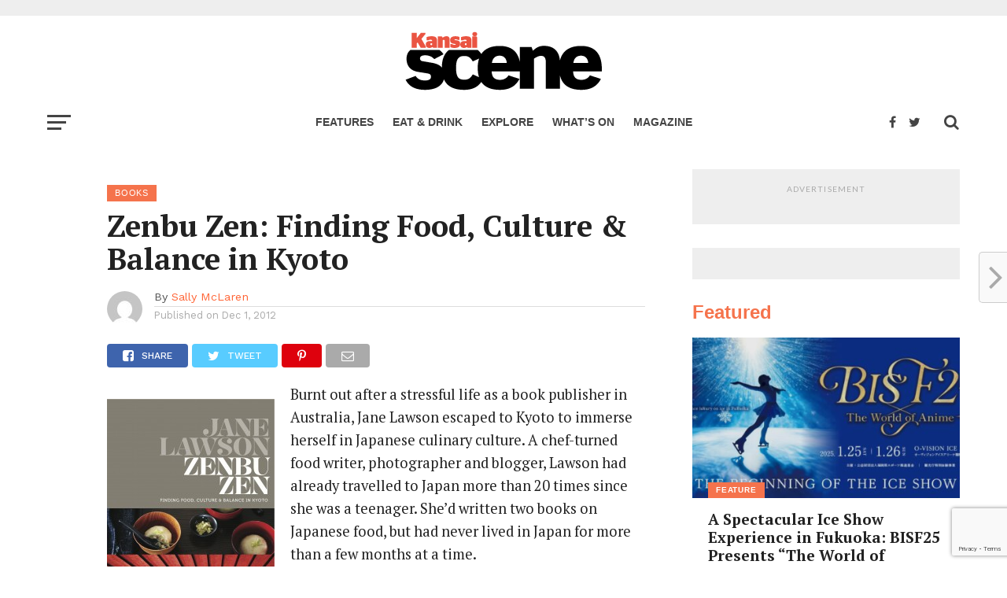

--- FILE ---
content_type: text/html; charset=UTF-8
request_url: https://www.kansaiscene.com/2012/12/zenbu-zen-finding-food-culture-balance-in-kyoto/
body_size: 20708
content:
<!DOCTYPE html>
<html lang="en-US" prefix="og: http://ogp.me/ns#">
<head>
	<!-- Global Site Tag (gtag.js) - Google Analytics -->
<script async src="https://www.googletagmanager.com/gtag/js?id=UA-21391105-3"></script>
<script>
  window.dataLayer = window.dataLayer || [];
  function gtag(){dataLayer.push(arguments)};
  gtag('js', new Date());

  gtag('config', 'UA-21391105-3');
</script>


<!-- MailChimp embedded form -->
<link href="//cdn-images.mailchimp.com/embedcode/classic-10_7.css" rel="stylesheet" type="text/css">

<meta charset="UTF-8" >
<meta name="viewport" id="viewport" content="width=device-width, initial-scale=1.0, maximum-scale=1.0, minimum-scale=1.0, user-scalable=no" />
<link rel="shortcut icon" href="https://www.kansaiscene.com/wp-content/uploads/2017/11/favicon.png" /><link rel="pingback" href="https://www.kansaiscene.com/xmlrpc.php" />
<meta property="og:type" content="article" />
<meta property="og:description" content="Burnt out after a stressful life as a book publisher in Australia, Jane Lawson escaped to Kyoto to immerse herself in Japanese culinary culture. A chef-turned food writer, photographer and blogger, Lawson had already travelled to Japan more than 20 times since she was a teenager. She’d written two books on Japanese food, but had [&hellip;]" />
<meta name="twitter:card" content="summary">
<meta name="twitter:url" content="https://www.kansaiscene.com/2012/12/zenbu-zen-finding-food-culture-balance-in-kyoto/">
<meta name="twitter:title" content="Zenbu Zen: Finding Food, Culture &#038; Balance in Kyoto">
<meta name="twitter:description" content="Burnt out after a stressful life as a book publisher in Australia, Jane Lawson escaped to Kyoto to immerse herself in Japanese culinary culture. A chef-turned food writer, photographer and blogger, Lawson had already travelled to Japan more than 20 times since she was a teenager. She’d written two books on Japanese food, but had [&hellip;]">

<title>Zenbu Zen: Finding Food, Culture &amp; Balance in Kyoto</title>
<meta name='robots' content='max-image-preview:large' />

<!-- This site is optimized with the Yoast SEO Premium plugin v11.0 - https://yoast.com/wordpress/plugins/seo/ -->
<link rel="canonical" href="https://www.kansaiscene.com/2012/12/zenbu-zen-finding-food-culture-balance-in-kyoto/" />
<meta property="og:locale" content="en_US" />
<meta property="og:type" content="article" />
<meta property="og:title" content="Zenbu Zen: Finding Food, Culture &amp; Balance in Kyoto" />
<meta property="og:description" content="Burnt out after a stressful life as a book publisher in Australia, Jane Lawson escaped to Kyoto to immerse herself in Japanese culinary culture. A chef-turned food writer, photographer and blogger, Lawson had already travelled to Japan more than 20 times since she was a teenager. She’d written two books on Japanese food, but had &hellip;" />
<meta property="og:url" content="https://www.kansaiscene.com/2012/12/zenbu-zen-finding-food-culture-balance-in-kyoto/" />
<meta property="og:site_name" content="Kansai Scene Magazine" />
<meta property="article:publisher" content="https://www.facebook.com/KansaiScene" />
<meta property="article:tag" content="A Womb" />
<meta property="article:tag" content="Book" />
<meta property="article:tag" content="Jane Lawson" />
<meta property="article:tag" content="Soujiki Nakahigashi" />
<meta property="article:tag" content="Takakura" />
<meta property="article:tag" content="Zenbu Zen" />
<meta property="article:section" content="Books" />
<meta property="article:published_time" content="2012-11-30T21:00:26+09:00" />
<meta property="article:modified_time" content="2013-02-08T15:01:44+09:00" />
<meta property="og:updated_time" content="2013-02-08T15:01:44+09:00" />
<meta property="og:image" content="https://www.kansaiscene.com/wp-content/uploads/2012/11/ZenbuZen_Cover-213x300.jpg" />
<meta property="og:image:secure_url" content="https://www.kansaiscene.com/wp-content/uploads/2012/11/ZenbuZen_Cover-213x300.jpg" />
<script type='application/ld+json' class='yoast-schema-graph yoast-schema-graph--main'>{"@context":"https://schema.org","@graph":[{"@type":"Organization","@id":"https://www.kansaiscene.com/#organization","name":"Kansai Scene","url":"https://www.kansaiscene.com/","sameAs":["https://www.facebook.com/KansaiScene","https://www.instagram.com/travel_kansai_japan","https://twitter.com/kansaiscene"],"logo":{"@type":"ImageObject","@id":"https://www.kansaiscene.com/#logo","url":"https://www.kansaiscene.com/wp-content/uploads/2017/07/KS-logo-2014-RGB_320x132px.png","caption":"Kansai Scene"},"image":{"@id":"https://www.kansaiscene.com/#logo"}},{"@type":"WebSite","@id":"https://www.kansaiscene.com/#website","url":"https://www.kansaiscene.com/","name":"Kansai Scene Magazine","publisher":{"@id":"https://www.kansaiscene.com/#organization"},"potentialAction":{"@type":"SearchAction","target":"https://www.kansaiscene.com/?s={search_term_string}","query-input":"required name=search_term_string"}},{"@type":"WebPage","@id":"https://www.kansaiscene.com/2012/12/zenbu-zen-finding-food-culture-balance-in-kyoto/#webpage","url":"https://www.kansaiscene.com/2012/12/zenbu-zen-finding-food-culture-balance-in-kyoto/","inLanguage":"en-US","name":"Zenbu Zen: Finding Food, Culture &amp; Balance in Kyoto","isPartOf":{"@id":"https://www.kansaiscene.com/#website"},"datePublished":"2012-11-30T21:00:26+09:00","dateModified":"2013-02-08T15:01:44+09:00"},{"@type":"Article","@id":"https://www.kansaiscene.com/2012/12/zenbu-zen-finding-food-culture-balance-in-kyoto/#article","isPartOf":{"@id":"https://www.kansaiscene.com/2012/12/zenbu-zen-finding-food-culture-balance-in-kyoto/#webpage"},"author":{"@id":"https://www.kansaiscene.com/author/sally-mclaren/#author","name":"Sally McLaren"},"publisher":{"@id":"https://www.kansaiscene.com/#organization"},"headline":"Zenbu Zen: Finding Food, Culture &#038; Balance in Kyoto","datePublished":"2012-11-30T21:00:26+09:00","dateModified":"2013-02-08T15:01:44+09:00","commentCount":0,"mainEntityOfPage":"https://www.kansaiscene.com/2012/12/zenbu-zen-finding-food-culture-balance-in-kyoto/#webpage","keywords":"A Womb,Book,Jane Lawson,Soujiki Nakahigashi,Takakura,Zenbu Zen","articleSection":"Books"},{"@type":"Person","@id":"https://www.kansaiscene.com/author/sally-mclaren/#author","name":"Sally McLaren","image":{"@type":"ImageObject","@id":"https://www.kansaiscene.com/#personlogo","url":"https://secure.gravatar.com/avatar/3b4411992a5a7844254c6fc8987d18a2?s=96&d=mm&r=g","caption":"Sally McLaren"},"sameAs":[]}]}</script>
<!-- / Yoast SEO Premium plugin. -->

<link rel='dns-prefetch' href='//www.google.com' />
<link rel='dns-prefetch' href='//fonts.googleapis.com' />
<link rel='dns-prefetch' href='//s.w.org' />
<link rel="alternate" type="application/rss+xml" title="Kansai Scene Magazine &raquo; Feed" href="https://www.kansaiscene.com/feed/" />
<link rel="alternate" type="application/rss+xml" title="Kansai Scene Magazine &raquo; Comments Feed" href="https://www.kansaiscene.com/comments/feed/" />
		<script type="text/javascript">
			window._wpemojiSettings = {"baseUrl":"https:\/\/s.w.org\/images\/core\/emoji\/13.0.1\/72x72\/","ext":".png","svgUrl":"https:\/\/s.w.org\/images\/core\/emoji\/13.0.1\/svg\/","svgExt":".svg","source":{"concatemoji":"https:\/\/www.kansaiscene.com\/wp-includes\/js\/wp-emoji-release.min.js?ver=5.7.14"}};
			!function(e,a,t){var n,r,o,i=a.createElement("canvas"),p=i.getContext&&i.getContext("2d");function s(e,t){var a=String.fromCharCode;p.clearRect(0,0,i.width,i.height),p.fillText(a.apply(this,e),0,0);e=i.toDataURL();return p.clearRect(0,0,i.width,i.height),p.fillText(a.apply(this,t),0,0),e===i.toDataURL()}function c(e){var t=a.createElement("script");t.src=e,t.defer=t.type="text/javascript",a.getElementsByTagName("head")[0].appendChild(t)}for(o=Array("flag","emoji"),t.supports={everything:!0,everythingExceptFlag:!0},r=0;r<o.length;r++)t.supports[o[r]]=function(e){if(!p||!p.fillText)return!1;switch(p.textBaseline="top",p.font="600 32px Arial",e){case"flag":return s([127987,65039,8205,9895,65039],[127987,65039,8203,9895,65039])?!1:!s([55356,56826,55356,56819],[55356,56826,8203,55356,56819])&&!s([55356,57332,56128,56423,56128,56418,56128,56421,56128,56430,56128,56423,56128,56447],[55356,57332,8203,56128,56423,8203,56128,56418,8203,56128,56421,8203,56128,56430,8203,56128,56423,8203,56128,56447]);case"emoji":return!s([55357,56424,8205,55356,57212],[55357,56424,8203,55356,57212])}return!1}(o[r]),t.supports.everything=t.supports.everything&&t.supports[o[r]],"flag"!==o[r]&&(t.supports.everythingExceptFlag=t.supports.everythingExceptFlag&&t.supports[o[r]]);t.supports.everythingExceptFlag=t.supports.everythingExceptFlag&&!t.supports.flag,t.DOMReady=!1,t.readyCallback=function(){t.DOMReady=!0},t.supports.everything||(n=function(){t.readyCallback()},a.addEventListener?(a.addEventListener("DOMContentLoaded",n,!1),e.addEventListener("load",n,!1)):(e.attachEvent("onload",n),a.attachEvent("onreadystatechange",function(){"complete"===a.readyState&&t.readyCallback()})),(n=t.source||{}).concatemoji?c(n.concatemoji):n.wpemoji&&n.twemoji&&(c(n.twemoji),c(n.wpemoji)))}(window,document,window._wpemojiSettings);
		</script>
		<style type="text/css">
img.wp-smiley,
img.emoji {
	display: inline !important;
	border: none !important;
	box-shadow: none !important;
	height: 1em !important;
	width: 1em !important;
	margin: 0 .07em !important;
	vertical-align: -0.1em !important;
	background: none !important;
	padding: 0 !important;
}
</style>
	<link rel='stylesheet' id='sb_instagram_styles-css'  href='https://www.kansaiscene.com/wp-content/plugins/instagram-feed/css/sbi-styles.min.css?ver=2.9' type='text/css' media='all' />
<link rel='stylesheet' id='wp-block-library-css'  href='https://www.kansaiscene.com/wp-includes/css/dist/block-library/style.min.css?ver=5.7.14' type='text/css' media='all' />
<link rel='stylesheet' id='wc-block-style-css'  href='https://www.kansaiscene.com/wp-content/plugins/woocommerce/packages/woocommerce-blocks/build/style.css?ver=2.5.14' type='text/css' media='all' />
<link rel='stylesheet' id='contact-form-7-css'  href='https://www.kansaiscene.com/wp-content/plugins/contact-form-7/includes/css/styles.css?ver=5.4' type='text/css' media='all' />
<link rel='stylesheet' id='woocommerce-layout-css'  href='https://www.kansaiscene.com/wp-content/plugins/woocommerce/assets/css/woocommerce-layout.css?ver=3.9.5' type='text/css' media='all' />
<link rel='stylesheet' id='woocommerce-smallscreen-css'  href='https://www.kansaiscene.com/wp-content/plugins/woocommerce/assets/css/woocommerce-smallscreen.css?ver=3.9.5' type='text/css' media='only screen and (max-width: 768px)' />
<link rel='stylesheet' id='woocommerce-general-css'  href='https://www.kansaiscene.com/wp-content/plugins/woocommerce/assets/css/woocommerce.css?ver=3.9.5' type='text/css' media='all' />
<style id='woocommerce-inline-inline-css' type='text/css'>
.woocommerce form .form-row .required { visibility: visible; }
</style>
<link rel='stylesheet' id='mc4wp-form-themes-css'  href='https://www.kansaiscene.com/wp-content/plugins/mailchimp-for-wp/assets/css/form-themes.min.css?ver=4.8.3' type='text/css' media='all' />
<link rel='stylesheet' id='wp-pagenavi-css'  href='https://www.kansaiscene.com/wp-content/plugins/wp-pagenavi/pagenavi-css.css?ver=2.70' type='text/css' media='all' />
<link rel='stylesheet' id='mvp-custom-style-css'  href='https://www.kansaiscene.com/wp-content/themes/click-mag/style.css?ver=5.7.14' type='text/css' media='all' />
<style id='mvp-custom-style-inline-css' type='text/css'>


#mvp-wallpaper {
	background: url() no-repeat 50% 0;
	}

a,
a:visited,
.post-info-name a,
.woocommerce .woocommerce-breadcrumb a {
	color: #ff6536;
	}

a:hover,
nav.mvp-fly-nav-menu ul li a:hover,
.mvp-feat1-story-text h2:hover,
.mvp-feat2-sub-text h2:hover,
.mvp-feat3-text h2:hover,
.mvp-main-blog-text h2:hover,
.mvp-trend-widget-text h2:hover,
.mvp-related-text a:hover,
ul.mvp-post-soc-list li.mvp-post-soc-comm:hover,
span.mvp-author-box-soc:hover,
.woocommerce .woocommerce-breadcrumb a:hover,
h3.mvp-authors-list-head a:hover,
.mvp-authors-widget-wrap span.mvp-main-blog-cat:hover,
.mvp-wide-widget-text h2:hover,
.mvp-side-widget a:hover,
.mvp-blog-col-text h2:hover,
#mvp-nav-menu ul li ul.mvp-mega-list li a:hover {
	color: #b5b5b5 !important;
	}

.mvp-fly-top:hover,
span.mvp-feat1-main-cat,
span.mvp-feat2-sub-cat,
span.mvp-feat3-cat,
span.mvp-blog-col-cat,
span.mvp-feat2-main-cat,
.mvp-trend-widget-img:after,
.mvp-feat-vid-but,
.mvp-feat-gal-but,
span.mvp-post-cat,
.mvp-prev-next-text a,
.mvp-prev-next-text a:visited,
.mvp-prev-next-text a:hover,
#mvp-comments-button a,
#mvp-comments-button span.mvp-comment-but-text,
a.mvp-inf-more-but:hover,
.mvp-side-widget .mvp-tag-cloud a:hover,
span.mvp-ad-rel-but {
	background: #f5734c;
	}

.mvp-fly-top:hover {
	border: 1px solid #f5734c;
	}

h4.mvp-post-header {
	border-top: 1px solid #f5734c;
	}

.woocommerce .widget_price_filter .ui-slider .ui-slider-range,
.woocommerce .widget_price_filter .ui-slider .ui-slider-handle,
.woocommerce span.onsale,
.woocommerce #respond input#submit.alt,
.woocommerce a.button.alt,
.woocommerce button.button.alt,
.woocommerce input.button.alt,
.woocommerce #respond input#submit.alt:hover,
.woocommerce a.button.alt:hover,
.woocommerce button.button.alt:hover,
.woocommerce input.button.alt:hover {
	background-color: #f5734c;
	}

nav.mvp-fly-nav-menu ul li.menu-item-has-children:after,
span.mvp-blog-cat,
span.mvp-main-blog-cat,
h4.mvp-side-widget-head,
h4.mvp-post-bot-head,
#mvp-comments-button span.mvp-comment-but-text,
span.mvp-post-header,
.woocommerce .star-rating span:before,
span.mvp-related-head {
	color: #f5734c;
	}

#mvp-nav-wrap,
.mvp-main-nav-cont {
	background: #ffffff;
	}

#mvp-nav-menu ul li a,
span.mvp-nav-search-but,
span.mvp-nav-soc-but {
	color: #444444;
	}

.mvp-fly-but-wrap span,
.mvp-search-but-wrap span {
	background: #444444;
	}

#mvp-nav-menu ul li.menu-item-has-children ul.sub-menu li a:after,
#mvp-nav-menu ul li.menu-item-has-children ul.sub-menu li ul.sub-menu li a:after,
#mvp-nav-menu ul li.menu-item-has-children ul.sub-menu li ul.sub-menu li ul.sub-menu li a:after,
#mvp-nav-menu ul li.menu-item-has-children ul.mvp-mega-list li a:after,
#mvp-nav-menu ul li.menu-item-has-children a:after {
	border-color: #444444 transparent transparent transparent;
	}

#mvp-nav-menu ul li:hover a,
span.mvp-nav-search-but:hover,
span.mvp-nav-soc-but:hover {
	color: #ff6536 !important;
	}

#mvp-nav-menu ul li.menu-item-has-children:hover a:after {
	border-color: #ff6536 transparent transparent transparent !important;
	}

.mvp-feat1-story-text h2,
.mvp-feat2-sub-text h2,
.mvp-feat1-trend-text h2,
.mvp-feat3-text h2,
.mvp-blog-col-text h2,
.mvp-main-blog-text h2,
.mvp-trend-widget-text h2,
.mvp-wide-widget-text h2,
.mvp-related-text a {
	color: #222222;
	}

#mvp-content-main,
.rwp-summary,
.rwp-u-review__comment {
	font-family: 'PT Serif', serif;
	}

#mvp-nav-menu ul li a,
nav.mvp-fly-nav-menu ul li a,
#mvp-foot-nav ul.menu li a {
	font-family: 'Rubik Light', sans-serif;
	}

.mvp-feat2-main-title h2,
h1.mvp-post-title,
#mvp-nav-soc-title h4 {
	font-family: 'PT Serif', sans-serif;
	}

.mvp-feat1-story-text h2,
.mvp-feat2-sub-text h2,
.mvp-feat1-trend-text h2,
.mvp-feat3-text h2,
.mvp-blog-col-text h2,
.mvp-main-blog-text h2,
.mvp-trend-widget-text h2,
.mvp-wide-widget-text h2,
.mvp-related-text a,
.mvp-prev-next-text a,
.mvp-prev-next-text a:visited,
.mvp-prev-next-text a:hover,
#mvp-404 h1,
h1.mvp-author-top-head,
#mvp-nav-menu ul li ul.mvp-mega-list li a,
#mvp-content-main blockquote p,
#woo-content h1.page-title,
.woocommerce div.product .product_title,
.woocommerce ul.products li.product h3,
.mvp-authors-list-posts a,
.mvp-side-widget a {
	font-family: 'PT Serif', sans-serif;
	}

span.mvp-feat1-main-cat,
span.mvp-feat2-sub-cat,
span.mvp-blog-col-cat,
span.mvp-blog-cat,
h4.mvp-main-blog-head,
h1.mvp-main-blog-head,
span.mvp-main-blog-cat,
h4.mvp-side-widget-head,
span.mvp-post-cat,
h4.mvp-post-bot-head,
span.mvp-post-header,
h1.mvp-arch-head,
h4.mvp-arch-head,
.woocommerce ul.product_list_widget span.product-title,
.woocommerce ul.product_list_widget li a,
.woocommerce #reviews #comments ol.commentlist li .comment-text p.meta,
.woocommerce .related h2,
.woocommerce div.product .woocommerce-tabs .panel h2,
.woocommerce div.product .product_title,
#mvp-content-main h1,
#mvp-content-main h2,
#mvp-content-main h3,
#mvp-content-main h4,
#mvp-content-main h5,
#mvp-content-main h6,
#woo-content h1.page-title,
.woocommerce .woocommerce-breadcrumb,
h3.mvp-authors-list-head a,
span.mvp-authors-list-post-head {
	font-family: 'Rubik Light', sans-serif;
	}

		

	@media screen and (max-width: 479px) {
		.single #mvp-ad-rel-top {
			display: block;
			}
		.single #mvp-content-main {
			max-height: 400px;
			}
		.single #mvp-ad-rel-wrap {
			margin-top: -114px;
			}
		}
		

.mvp-nav-left-out {
	margin-left: -98px;
	}

.mvp-fixed .mvp-nav-left-out {
	margin-left: -320px;
	}

.mvp-nav-left-in {
	margin-left: 98px;
	}

.mvp-fixed .mvp-nav-left-in {
	margin-left: 320px;
	}

#mvp-logo-nav {
	display: none;
	}

.mvp-fixed #mvp-logo-nav {
	display: block;
	}

#mvp-nav-menu ul ul,
.mvp-fixed #mvp-nav-menu ul {
	text-align: left;
	}

#mvp-nav-menu ul li a,
#mvp-nav-menu ul li.menu-item-has-children a {
	padding-bottom: 26px;
	}

#mvp-nav-main {
	text-align: center;
	}

.mvp-fixed #mvp-nav-main {
	text-align: left;
	}

#mvp-nav-menu {
	display: inline-block;
	}

.mvp-fixed #mvp-nav-menu {
	display: block;
	}
		

	.mvp-nav-links {
		display: none;
		}
		
</style>
<link rel='stylesheet' id='fontawesome-child-css'  href='https://www.kansaiscene.com/wp-content/themes/click-mag-child/font-awesome/css/font-awesome.css?ver=5.7.14' type='text/css' media='all' />
<link rel='stylesheet' id='mvp-custom-child-style-css'  href='https://www.kansaiscene.com/wp-content/themes/click-mag-child/style.css?ver=1.01.0' type='text/css' media='all' />
<link rel='stylesheet' id='mvp-reset-css'  href='https://www.kansaiscene.com/wp-content/themes/click-mag/css/reset.css?ver=5.7.14' type='text/css' media='all' />
<link rel='stylesheet' id='fontawesome-css'  href='https://www.kansaiscene.com/wp-content/themes/click-mag-child/font-awesome/css/font-awesome.css?ver=5.7.14' type='text/css' media='all' />
<link rel='stylesheet' id='mvp-fonts-css'  href='//fonts.googleapis.com/css?family=Oswald%3A300%2C400%2C700%7CMerriweather%3A300%2C400%2C700%2C900%7CQuicksand%3A400%7CLato%3A300%2C400%2C700%7CPassion+One%3A400%2C700%7CWork+Sans%3A200%2C300%2C400%2C500%2C600%2C700%2C800%2C900%7CMontserrat%3A400%2C700%7COpen+Sans+Condensed%3A300%2C700%7COpen+Sans%3A400%2C700%2C800%7CPT+Serif%3A100%2C200%2C300%2C400%2C500%2C600%2C700%2C800%2C900%7CPT+Serif%3A100%2C200%2C300%2C400%2C500%2C600%2C700%2C800%2C900%7CRubik+Light%3A100%2C200%2C300%2C400%2C500%2C600%2C700%2C800%2C900%7CPT+Serif%3A100%2C200%2C300%2C400%2C500%2C600%2C700%2C800%2C900%7CRubik+Light%3A100%2C200%2C300%2C400%2C500%2C600%2C700%2C800%2C900&#038;subset=latin%2Clatin-ext%2Ccyrillic%2Ccyrillic-ext%2Cgreek-ext%2Cgreek%2Cvietnamese&#038;ver=1.0.0' type='text/css' media='all' />
<link rel='stylesheet' id='mvp-media-queries-css'  href='https://www.kansaiscene.com/wp-content/themes/click-mag/css/media-queries.css?ver=5.7.14' type='text/css' media='all' />
<script type='text/javascript' src='https://www.kansaiscene.com/wp-includes/js/jquery/jquery.min.js?ver=3.5.1' id='jquery-core-js'></script>
<script type='text/javascript' src='https://www.kansaiscene.com/wp-includes/js/jquery/jquery-migrate.min.js?ver=3.3.2' id='jquery-migrate-js'></script>
<link rel="https://api.w.org/" href="https://www.kansaiscene.com/wp-json/" /><link rel="alternate" type="application/json" href="https://www.kansaiscene.com/wp-json/wp/v2/posts/3405" /><link rel="EditURI" type="application/rsd+xml" title="RSD" href="https://www.kansaiscene.com/xmlrpc.php?rsd" />
<link rel="wlwmanifest" type="application/wlwmanifest+xml" href="https://www.kansaiscene.com/wp-includes/wlwmanifest.xml" /> 
<meta name="generator" content="WordPress 5.7.14" />
<meta name="generator" content="WooCommerce 3.9.5" />
<link rel='shortlink' href='https://www.kansaiscene.com/?p=3405' />
<link rel="alternate" type="application/json+oembed" href="https://www.kansaiscene.com/wp-json/oembed/1.0/embed?url=https%3A%2F%2Fwww.kansaiscene.com%2F2012%2F12%2Fzenbu-zen-finding-food-culture-balance-in-kyoto%2F" />
<link rel="alternate" type="text/xml+oembed" href="https://www.kansaiscene.com/wp-json/oembed/1.0/embed?url=https%3A%2F%2Fwww.kansaiscene.com%2F2012%2F12%2Fzenbu-zen-finding-food-culture-balance-in-kyoto%2F&#038;format=xml" />

<!-- This site is using AdRotate v4.13.1 Professional to display their advertisements - https://ajdg.solutions/products/adrotate-for-wordpress/ -->
<!-- AdRotate CSS -->
<style type="text/css" media="screen">
	.g { margin:0px; padding:0px; overflow:hidden; line-height:1; zoom:1; }
	.g img { height:auto; }
	.g-col { position:relative; float:left; }
	.g-col:first-child { margin-left: 0; }
	.g-col:last-child { margin-right: 0; }
	.g-1 { width:100%; max-width:970px; height:100%; max-height:90px; margin: 0 auto; }
	.g-2 { margin:1px 1px 1px 1px; }
	.g-3 { margin:1px 1px 1px 1px;width:100%; max-width:550px; height:100%; max-height:78px; }
	.g-4 { margin:1px 1px 1px 1px; }
	.g-5 { margin:5px 0px 5px 0px;width:100%; max-width:300px; height:100%; max-height:100px; }
	.g-6 { min-width:10px; max-width:290px; }
	.b-6 { margin:10px 10px 10px 10px; }
	.g-7 { margin:0px 0px 0px 0px;width:100%; max-width:300px; height:100%; max-height:250px; }
	@media only screen and (max-width: 480px) {
		.g-col, .g-dyn, .g-single { width:100%; margin-left:0; margin-right:0; }
	}
</style>
<!-- /AdRotate CSS -->

	<noscript><style>.woocommerce-product-gallery{ opacity: 1 !important; }</style></noscript>
	
</head>
<body class="post-template-default single single-post postid-3405 single-format-standard theme-click-mag woocommerce-no-js">
	<div id="mvp-fly-wrap">
	<div id="mvp-fly-menu-top" class="left relative">
		<div class="mvp-fly-top-out left relative">
			<div class="mvp-fly-top-in">
				<div id="mvp-fly-logo" class="left relative">
											<a href="https://www.kansaiscene.com/"><img src="https://www.kansaiscene.com/wp-content/uploads/2018/08/ks-logo-2018_200px.png" alt="Kansai Scene Magazine" data-rjs="2" /></a>
									</div><!--mvp-fly-logo-->
			</div><!--mvp-fly-top-in-->
			<div class="mvp-fly-but-wrap mvp-fly-but-menu mvp-fly-but-click">
				<span></span>
				<span></span>
				<span></span>
				<span></span>
			</div><!--mvp-fly-but-wrap-->
		</div><!--mvp-fly-top-out-->
	</div><!--mvp-fly-menu-top-->
	<div id="mvp-fly-menu-wrap">
		<nav class="mvp-fly-nav-menu left relative">
			<div class="menu-fly-out-menu-container"><ul id="menu-fly-out-menu" class="menu"><li id="menu-item-25603" class="menu-item menu-item-type-post_type menu-item-object-page menu-item-home menu-item-25603"><a href="https://www.kansaiscene.com/">Home</a></li>
<li id="menu-item-25604" class="menu-item menu-item-type-taxonomy menu-item-object-category current-post-ancestor menu-item-has-children menu-item-25604"><a href="https://www.kansaiscene.com/category/articles/">Articles</a>
<ul class="sub-menu">
	<li id="menu-item-25606" class="menu-item menu-item-type-taxonomy menu-item-object-category menu-item-25606"><a href="https://www.kansaiscene.com/category/articles/feature/">Feature</a></li>
	<li id="menu-item-25608" class="menu-item menu-item-type-taxonomy menu-item-object-category menu-item-25608"><a href="https://www.kansaiscene.com/category/articles/food-drink/">Food &#038; Drink</a></li>
	<li id="menu-item-25610" class="menu-item menu-item-type-taxonomy menu-item-object-category menu-item-25610"><a href="https://www.kansaiscene.com/category/articles/travel/">Travel</a></li>
	<li id="menu-item-25607" class="menu-item menu-item-type-taxonomy menu-item-object-category menu-item-25607"><a href="https://www.kansaiscene.com/category/articles/film/">Film</a></li>
	<li id="menu-item-25609" class="menu-item menu-item-type-taxonomy menu-item-object-category menu-item-25609"><a href="https://www.kansaiscene.com/category/articles/language/">Language</a></li>
	<li id="menu-item-25611" class="menu-item menu-item-type-taxonomy menu-item-object-category menu-item-25611"><a href="https://www.kansaiscene.com/category/articles/business/">Business</a></li>
	<li id="menu-item-25612" class="menu-item menu-item-type-taxonomy menu-item-object-category menu-item-25612"><a href="https://www.kansaiscene.com/category/articles/art/">Art</a></li>
	<li id="menu-item-25613" class="menu-item menu-item-type-taxonomy menu-item-object-category menu-item-25613"><a href="https://www.kansaiscene.com/category/articles/interview/">Interview</a></li>
	<li id="menu-item-25614" class="menu-item menu-item-type-taxonomy menu-item-object-category menu-item-25614"><a href="https://www.kansaiscene.com/category/articles/kids/">Kids &#038; Family</a></li>
	<li id="menu-item-25615" class="menu-item menu-item-type-taxonomy menu-item-object-category menu-item-25615"><a href="https://www.kansaiscene.com/category/articles/made-in-kansai/">Made in Kansai</a></li>
</ul>
</li>
<li id="menu-item-25616" class="menu-item menu-item-type-taxonomy menu-item-object-category menu-item-25616"><a href="https://www.kansaiscene.com/category/blog/">Blog</a></li>
<li id="menu-item-25900" class="menu-item menu-item-type-post_type menu-item-object-page menu-item-has-children menu-item-25900"><a href="https://www.kansaiscene.com/shop/">Shop</a>
<ul class="sub-menu">
	<li id="menu-item-25789" class="menu-item menu-item-type-post_type menu-item-object-page menu-item-25789"><a href="https://www.kansaiscene.com/my-account/">My account</a></li>
	<li id="menu-item-25899" class="menu-item menu-item-type-post_type menu-item-object-page menu-item-25899"><a href="https://www.kansaiscene.com/register/">Register</a></li>
</ul>
</li>
<li id="menu-item-25617" class="menu-item menu-item-type-post_type menu-item-object-page menu-item-has-children menu-item-25617"><a href="https://www.kansaiscene.com/magazine/">Kansai Scene magazine</a>
<ul class="sub-menu">
	<li id="menu-item-26641" class="menu-item menu-item-type-post_type menu-item-object-page menu-item-26641"><a href="https://www.kansaiscene.com/advertising-enquiries/">Advertising Enquiries</a></li>
	<li id="menu-item-26657" class="menu-item menu-item-type-post_type menu-item-object-page menu-item-26657"><a href="https://www.kansaiscene.com/getting-the-most-out-of-kansai-scene/">Getting the most out of Kansai Scene</a></li>
	<li id="menu-item-25619" class="menu-item menu-item-type-post_type menu-item-object-page menu-item-25619"><a href="https://www.kansaiscene.com/write-for-us/">Writers&#8217; Guidelines</a></li>
	<li id="menu-item-25926" class="menu-item menu-item-type-post_type menu-item-object-page menu-item-25926"><a href="https://www.kansaiscene.com/distribution-enquiries/">Distribution Enquiries</a></li>
	<li id="menu-item-25620" class="menu-item menu-item-type-post_type menu-item-object-page menu-item-25620"><a href="https://www.kansaiscene.com/contact/">Contact us</a></li>
	<li id="menu-item-27666" class="menu-item menu-item-type-post_type menu-item-object-page menu-item-27666"><a href="https://www.kansaiscene.com/privacy-policy/">Privacy policy</a></li>
	<li id="menu-item-27667" class="menu-item menu-item-type-post_type menu-item-object-page menu-item-27667"><a href="https://www.kansaiscene.com/terms-of-service/">Terms of Service</a></li>
</ul>
</li>
<li id="menu-item-25622" class="menu-item menu-item-type-post_type menu-item-object-product menu-item-25622"><a href="https://www.kansaiscene.com/product/kansai-scene-subscription/">Kansai Scene Subscription – Personal</a></li>
<li id="menu-item-27089" class="menu-item menu-item-type-post_type menu-item-object-product menu-item-27089"><a href="https://www.kansaiscene.com/product/kansai-scene-subscription-business/">Kansai Scene Subscription – Business</a></li>
<li id="menu-item-25881" class="menu-item menu-item-type-post_type menu-item-object-page menu-item-25881"><a href="https://www.kansaiscene.com/newsletter/">Newsletter</a></li>
</ul></div>		</nav>
	</div><!--mvp-fly-menu-wrap-->
	<div id="mvp-fly-soc-wrap">
		<span class="mvp-fly-soc-head">Connect with us</span>
		<ul class="mvp-fly-soc-list left relative">
							<li><a href="https://www.facebook.com/KansaiScene" target="_blank" class="fa fa-facebook-official fa-2"></a></li>
										<li><a href="https://twitter.com/KansaiScene" target="_blank" class="fa fa-twitter fa-2"></a></li>
													<li><a href="https://www.instagram.com/kansaiscene/" target="_blank" class="fa fa-instagram fa-2"></a></li>
																	</ul>
	</div><!--mvp-fly-soc-wrap-->
</div><!--mvp-fly-wrap-->		<div id="mvp-site" class="left relative">
		<header id="mvp-head-wrap" class="left relative">
			<div id="mvp-head-top" class="left relative">
				
					<div id="mvp-leader-wrap" class="left relative">
						<!-- Either there are no banners, they are disabled or none qualified for this location! -->					</div><!--mvp-leader-wrap-->
				
									<div id="mvp-logo-wide" class="left relative">
						<div class="mvp-main-out relative">
							<div class="mvp-main-in">
																	<a itemprop="url" href="https://www.kansaiscene.com/"><img itemprop="logo" src="https://www.kansaiscene.com/wp-content/uploads/2018/08/ks-logo-2018_250px-1.png" alt="Kansai Scene Magazine" data-rjs="2" /></a>
																									<h2 class="mvp-logo-title">Kansai Scene Magazine</h2>
															</div><!--mvp-main-in-->
						</div><!--mvp-main-out-->
					</div><!--mvp-logo-wide-->
								<div id="mvp-search-wrap">
					<div id="mvp-search-box">
						<form method="get" id="searchform" action="https://www.kansaiscene.com/">
	<input type="text" name="s" id="s" value="Search" onfocus='if (this.value == "Search") { this.value = ""; }' onblur='if (this.value == "") { this.value = "Search"; }' />
	<input type="hidden" id="searchsubmit" value="Search" />
</form>					</div><!--mvp-search-box-->
					<div class="mvp-search-but-wrap mvp-search-click">
						<span></span>
						<span></span>
					</div><!--mvp-search-but-wrap-->
				</div><!--mvp-search-wrap-->
			</div><!--mvp-head-top-->
			<div id="mvp-nav-wrap" class="left relative">
				<div class="mvp-main-boxed-wrap">
					<div class="mvp-main-out relative">
						<div class="mvp-main-in">
							<div class="mvp-main-nav-cont left relative">
				<div class="mvp-nav-left-out">
					<div class="mvp-fly-but-wrap mvp-fly-but-click left relative">
						<span></span>
						<span></span>
						<span></span>
						<span></span>
					</div><!--mvp-fly-but-wrap-->
					<div id="mvp-logo-nav" class="left relative" itemscope itemtype="http://schema.org/Organization">
													<a itemprop="url" href="https://www.kansaiscene.com/"><img itemprop="logo" src="https://www.kansaiscene.com/wp-content/uploads/2018/08/ks-logo-2018_200px.png" alt="Kansai Scene Magazine" data-rjs="2" /></a>
																			<h2 class="mvp-logo-title">Kansai Scene Magazine</h2>
											</div><!--mvp-logo-nav-->
					<div class="mvp-nav-left-in">
						<div id="mvp-nav-right-wrap" class="left">
							<div class="mvp-nav-right-out">
								<div class="mvp-nav-right-in">
									<div id="mvp-nav-main" class="left">
										<nav id="mvp-nav-menu">
											<div class="menu-primary-menu-container"><ul id="menu-primary-menu" class="menu"><li id="menu-item-78" class="menu-item menu-item-type-taxonomy menu-item-object-category menu-item-78"><a href="https://www.kansaiscene.com/category/articles/feature/">Features</a></li>
<li id="menu-item-79" class="menu-item menu-item-type-taxonomy menu-item-object-category menu-item-79"><a href="https://www.kansaiscene.com/category/articles/food-drink/">Eat &#038; Drink</a></li>
<li id="menu-item-5100" class="menu-item menu-item-type-taxonomy menu-item-object-category menu-item-5100"><a href="https://www.kansaiscene.com/category/articles/travel/">Explore</a></li>
<li id="menu-item-25507" class="menu-item menu-item-type-custom menu-item-object-custom menu-item-25507"><a title="Kansai Finder" target="_blank" rel="noopener" href="https://kansaifinder.com">What&#8217;s on</a></li>
<li id="menu-item-27693" class="menu-item menu-item-type-post_type menu-item-object-page menu-item-27693"><a href="https://www.kansaiscene.com/magazine/">Magazine</a></li>
</ul></div>										</nav><!--mvp-nav-menu-->
									</div><!--mvp-nav-main-->
								</div><!--mvp-nav-right-in-->
								<div id="mvp-nav-right" class="relative">
									<div id="mvp-nav-soc" class="left relative">
																					<a href="https://www.facebook.com/KansaiScene" target="_blank"><span class="mvp-nav-soc-but fa fa-facebook fa-2"></span></a>
																															<a href="https://twitter.com/KansaiScene" target="_blank"><span class="mvp-nav-soc-but fa fa-twitter fa-2"></span></a>
																			</div><!--mvp-nav-soc-->
									<span class="mvp-nav-search-but fa fa-search fa-2 mvp-search-click"></span>

								</div><!--mvp-nav-right-->
							</div><!--mvp-nav-right-out-->
						</div><!--mvp-nav-right-wrap-->
					</div><!--mvp-nav-left-in-->
				</div><!--mvp-nav-left-out-->
							</div><!--mvp-main-nav-cont-->
						</div><!--mvp-main-in-->
					</div><!--mvp-main-out-->
				</div><!--mvp-main-boxed-wrap-->
			</div><!--mvp-nav-wrap-->
															<div id="mvp-nav-soc-bar">
					<div class="mvp-main-out relative">
						<div class="mvp-main-in">
							<div id="mvp-nav-soc-cont" class="left relative">
								<div id="mvp-nav-soc-title" class="left">
									<h4>Zenbu Zen: Finding Food, Culture &#038; Balance in Kyoto</h4>
								</div><!--mvp-nav-soc-title-->
								<div id="mvp-nav-soc-list" class="left">
<ul class="mvp-post-soc-list left relative">
												<a href="#" onclick="window.open('http://www.facebook.com/sharer.php?u=https://www.kansaiscene.com/2012/12/zenbu-zen-finding-food-culture-balance-in-kyoto/&amp;t=Zenbu Zen: Finding Food, Culture &#038; Balance in Kyoto', 'facebookShare', 'width=626,height=436'); return false;" title="Share on Facebook">
												<li class="mvp-post-soc-fb">
													<i class="fa fa-facebook-square fa-2" aria-hidden="true"></i><span class="mvp-post-soc-text">Share</span>
												</li>
												</a>
												<a href="#" onclick="window.open('http://twitter.com/share?text=Zenbu Zen: Finding Food, Culture &#038; Balance in Kyoto -&amp;url=https://www.kansaiscene.com/2012/12/zenbu-zen-finding-food-culture-balance-in-kyoto/', 'twitterShare', 'width=626,height=436'); return false;" title="Tweet This Post">
												<li class="mvp-post-soc-twit">
													<i class="fa fa-twitter fa-2" aria-hidden="true"></i><span class="mvp-post-soc-text">Tweet</span>
												</li>
												</a>
												<a href="whatsapp://send?text=Zenbu Zen: Finding Food, Culture &#038; Balance in Kyoto https://www.kansaiscene.com/2012/12/zenbu-zen-finding-food-culture-balance-in-kyoto/">
												<li class="mvp-post-soc-what">
													<i class="fa fa-whatsapp fa-2" aria-hidden="true"></i>
												</li>
												</a>
												<a href="#" onclick="window.open('http://pinterest.com/pin/create/button/?url=https://www.kansaiscene.com/2012/12/zenbu-zen-finding-food-culture-balance-in-kyoto/&amp;media=&amp;description=Zenbu Zen: Finding Food, Culture &#038; Balance in Kyoto', 'pinterestShare', 'width=750,height=350'); return false;" title="Pin This Post">
												<li class="mvp-post-soc-pin">
													<i class="fa fa-pinterest-p fa-2" aria-hidden="true"></i>
												</li>
												</a>
												<a href="mailto:?subject=Zenbu Zen: Finding Food, Culture &#038; Balance in Kyoto&amp;BODY=I found this article interesting and thought of sharing it with you. Check it out: https://www.kansaiscene.com/2012/12/zenbu-zen-finding-food-culture-balance-in-kyoto/">
												<li class="mvp-post-soc-email">
													<i class="fa fa-envelope-o fa-2" aria-hidden="true"></i>
												</li>
												</a>
											</ul>
								</div><!--mvp-nav-soc-list-->
							</div><!--mvp-nav-soc-cont-->
						</div><!--mvp-main-in-->
					</div><!--mvp-main-out-->
				</div><!--mvp-nav-soc-bar-->
													</header><!--mvp-head-wrap-->
		<div id="mvp-main-wrap" class="left relative">
			<div class="mvp-main-boxed-wrap">
				<div class="mvp-main-out relative">
					<div class="mvp-main-in">
						<div id="mvp-main-content-wrap" class="left relative"><div id="mvp-post-area" class="post-3405 post type-post status-publish format-standard hentry category-books tag-a-womb tag-book tag-jane-lawson tag-soujiki-nakahigashi tag-takakura tag-zenbu-zen">
	<div class="mvp-content-side-out relative">
		<div class="mvp-content-side-in">
			<div id="mvp-content-left-wrap" class="left relative">
						<article id="mvp-post-content-wrap" class="left relative" itemscope itemtype="http://schema.org/NewsArticle">
				<meta itemscope itemprop="mainEntityOfPage"  itemType="https://schema.org/WebPage" itemid="https://www.kansaiscene.com/2012/12/zenbu-zen-finding-food-culture-balance-in-kyoto/"/>
																																																																									<div id="mvp-post-content" class="left relative">
					<div class="mvp-post-content-out relative">
													<div id="mvp-post-info-col" class="left relative">
								            <div id="mvp-related-posts" class="left relative">
			<ul class="mvp-related-posts-list left related">
            		            			<li>
                		<div class="mvp-related-img left relative">
									</div><!--related-img-->
				<div class="mvp-related-text left relative">
					<a href="https://www.kansaiscene.com/2013/04/a-blooming-brilliant-book/">A blooming brilliant book</a>
				</div><!--related-text-->
            			</li>
            		</ul></div>							</div><!--mvp-post-info-col-->
												<div class="mvp-post-content-in">
							<div id="mvp-post-content-mid" class="left relative">
																																								<header id="mvp-post-head" class="left relative">
																			<a class="mvp-post-cat-link" href="https://www.kansaiscene.com/category/articles/books/"><h3 class="mvp-post-cat left"><span class="mvp-post-cat left">Books</span></h3></a>
										<h1 class="mvp-post-title entry-title" itemprop="headline">Zenbu Zen: Finding Food, Culture &#038; Balance in Kyoto</h1>
																											<div id="mvp-post-info-wrap" class="left relative">
										<div id="mvp-post-info-top" class="left relative">
											<div class="mvp-post-info-out right relative">
												<div id="mvp-post-author-img" class="left relative">
													<img src="https://secure.gravatar.com/avatar/3b4411992a5a7844254c6fc8987d18a2?s=45&#038;d=mm&#038;r=g" width="45" height="45" alt="Avatar" class="avatar avatar-45 wp-user-avatar wp-user-avatar-45 photo avatar-default" />												</div><!--mvp-post-author-img-->
												<div class="mvp-post-info-in">
													<div id="mvp-post-author" class="left relative" itemprop="author" itemscope itemtype="https://schema.org/Person">
														<p>By<p><span class="author-name vcard fn author" itemprop="name"><a href="https://www.kansaiscene.com/author/sally-mclaren/" title="Posts by Sally McLaren" rel="author">Sally McLaren</a></span>  													</div><!--mvp-post-author-->
													<div id="mvp-post-date" class="left relative">
														<span class="post-info-text">Published on</span> <span class="post-date updated"><time class="post-date updated" itemprop="datePublished" datetime="2012-12-01">Dec 1, 2012</time></span>
														<meta itemprop="dateModified" content="2013-02-09"/>
													</div><!--mvp-post-date-->
												</div><!--mvp-post-info-in-->
											</div><!--mvp-post-info-out-->
										</div><!--mvp-post-info-top-->
																				<div id="mvp-post-info-bot" class="right relative">
											<ul class="mvp-post-soc-list left relative">
												<a href="#" onclick="window.open('http://www.facebook.com/sharer.php?u=https://www.kansaiscene.com/2012/12/zenbu-zen-finding-food-culture-balance-in-kyoto/&amp;t=Zenbu Zen: Finding Food, Culture &#038; Balance in Kyoto', 'facebookShare', 'width=626,height=436'); return false;" title="Share on Facebook">
												<li class="mvp-post-soc-fb">
													<i class="fa fa-facebook-square fa-2" aria-hidden="true"></i><span class="mvp-post-soc-text">Share</span>
												</li>
												</a>
												<a href="#" onclick="window.open('http://twitter.com/share?text=Zenbu Zen: Finding Food, Culture &#038; Balance in Kyoto -&amp;url=https://www.kansaiscene.com/2012/12/zenbu-zen-finding-food-culture-balance-in-kyoto/', 'twitterShare', 'width=626,height=436'); return false;" title="Tweet This Post">
												<li class="mvp-post-soc-twit">
													<i class="fa fa-twitter fa-2" aria-hidden="true"></i><span class="mvp-post-soc-text">Tweet</span>
												</li>
												</a>
												<a href="whatsapp://send?text=Zenbu Zen: Finding Food, Culture &#038; Balance in Kyoto https://www.kansaiscene.com/2012/12/zenbu-zen-finding-food-culture-balance-in-kyoto/">
												<li class="mvp-post-soc-what">
													<i class="fa fa-whatsapp fa-2" aria-hidden="true"></i>
												</li>
												</a>
												<a href="#" onclick="window.open('http://pinterest.com/pin/create/button/?url=https://www.kansaiscene.com/2012/12/zenbu-zen-finding-food-culture-balance-in-kyoto/&amp;media=&amp;description=Zenbu Zen: Finding Food, Culture &#038; Balance in Kyoto', 'pinterestShare', 'width=750,height=350'); return false;" title="Pin This Post">
												<li class="mvp-post-soc-pin">
													<i class="fa fa-pinterest-p fa-2" aria-hidden="true"></i>
												</li>
												</a>
												<a href="mailto:?subject=Zenbu Zen: Finding Food, Culture &#038; Balance in Kyoto&amp;BODY=I found this article interesting and thought of sharing it with you. Check it out: https://www.kansaiscene.com/2012/12/zenbu-zen-finding-food-culture-balance-in-kyoto/">
												<li class="mvp-post-soc-email">
													<i class="fa fa-envelope-o fa-2" aria-hidden="true"></i>
												</li>
												</a>
																							</ul>
										</div><!--mvp-post-info-bot-->
																			</div><!--mvp-post-info-wrap-->
								</header>
								<section id="mvp-content-main" itemprop="articleBody" class="post-3405 post type-post status-publish format-standard hentry category-books tag-a-womb tag-book tag-jane-lawson tag-soujiki-nakahigashi tag-takakura tag-zenbu-zen">
									<p><img loading="lazy" class="alignleft size-medium wp-image-3406" alt="Zenbu Zen" src="https://www.kansaiscene.com/wp-content/uploads/2012/11/ZenbuZen_Cover-213x300.jpg" width="213" height="300" srcset="https://www.kansaiscene.com/wp-content/uploads/2012/11/ZenbuZen_Cover-213x300.jpg 213w, https://www.kansaiscene.com/wp-content/uploads/2012/11/ZenbuZen_Cover-727x1024.jpg 727w, https://www.kansaiscene.com/wp-content/uploads/2012/11/ZenbuZen_Cover.jpg 1600w" sizes="(max-width: 213px) 100vw, 213px" />Burnt out after a stressful life as a book publisher in Australia, Jane Lawson escaped to Kyoto to immerse herself in Japanese culinary culture. A chef-turned food writer, photographer and blogger, Lawson had already travelled to Japan more than 20 times since she was a teenager. She’d written two books on Japanese food, but had never lived in Japan for more than a few months at a time.</p>
<p><em>Zenbu Zen</em> (literally, “Everything is Zen”) is Lawson’s story of moving to Kyoto and immersing herself in the ancient capital’s food culture. “Kyoto is a city of hidden life,” she writes in the book. In person, Lawson emphasises it’s also the layers of hidden knowledge in Kyoto that fascinate her. “It’s a privilege to have people open up and share things with you,” she says. Lawson intersperses her journey into Japanese food culture with more than 60 recipes. “There are no teriyaki or sushi recipes here,” Lawson laughs while explaining that her book is intended to educate an international audience on real Japanese food. “It’s amazing how much flavor you can get out of a few key ingredients, and how much food is connected to the rest of Japanese culture,” she says. “I want to share that information.”</p>
<p>The books starts with the savoury &#8211; a variety of <em>dashi</em> (stock) recipes &#8211; that Lawson says is “the most important element required to cook authentic Japanese cuisine” and ends with something simple and sweet &#8211; how to make the red beanfilled soft cakes called <em>dorayaki</em>. There are recipes for home cooking-style dishes, street-food snacks, as well as helpful tips on making tricky items such as <em>nama yuba</em> (soy milk skin) and <em>toshikoshi soba</em> (year-crossing buckwheat noodles). Lawson says her aim is for “more people to eat and experience Japanese food themselves.”</p>
<p>As balance is one of the themes of the book, Lawson has also detailed her frustrations and stomach upsets. She has suffered greatly (and more than once) from eating sea slugs and becomes “tired of paying exorbitant prices for average <em>kaiseki</em>.” For foodies intent on having a quintessential Kyoto culinary experience, Lawson recommends you do your research, “if you are not discerning enough…food in Kyoto can become rather repetitive.”</p>
<p>The period of Kyoto life that Lawson describes in her book ended one day before March 11, 2011, when she flew back to Australia. Acknowledging the damage to Japanese food culture caused by the natural disaster, she hopes more foreigners will start to embrace Japanese cuisine and cultivate its unique ingredients. <em>Zenbu Zen</em> is a snapshot in time, Lawson says, but she hopes it also inspires people to visit Kyoto. “Even after 27 years spent pacing between my two ‘homes’, I have really only begun to scratch the surface of Japan’s incredible culture,” she says.</p>
<p><a href="http://eatspeakjl.blogspot.com" target="_blank" rel="nofollow"> Jane Lawson&#8217;s blog: eatspeakjl.blogspot.com</a></p>
<hr />
<p>Author: Jane Lawson • Murdoch Books, 2012 • ISBN: 9781741968415</p>
<p>[box]</p>
<h3>Jane’s Top 3 Kyoto Food Experiences</h3>
<p><strong>Takakura (高倉)</strong><br />
Tel. 075-231-5633<br />
“An older husband and wife team run this humble izakaya serving technically perfect fare cooked with great care and passion. It always feels like a privilege to eat here, yet the prices are so reasonable. A real local foodie’s joint.”</p>
<p><strong>Soujiki Nakahigashi (草喰 なかひがし)</strong><br />
Tel. 075-752-3500<br />
“For beautifully presented, thoughtprovoking kaiseki using locally foraged ingredients. Expect a serious investment of time and money for an experience you won’t forget.”</p>
<p><strong>A Womb</strong><br />
Tel. 075-721-1357<br />
“A large, unusually modern Zen space serving elegant but relaxed courses and lunch plates &#8211; including clever variations on sushi and tempura utilising Kyoto vegetables. Charming service.”<br />
[/box]</p>
																										</section><!--mvp-content-main-->
								<div id="mvp-ad-rel-wrap">
									<div id="mvp-ad-rel-top" class="left relative">
										<span class="mvp-ad-rel-but mvp-ad-rel-click">Continue Reading</span>
									</div><!--mvp-ad-rel-top-->
									<div id="mvp-ad-rel-bot" class="left relative">
										<div class="mvp-ad-rel-out right relative">
																							<div id="mvp-post-bot-ad" class="left relative">
													<span class="mvp-ad-label">Advertisement</span>
													<script async src="//pagead2.googlesyndication.com/pagead/js/adsbygoogle.js"></script>
<!-- Sidebar ads -->
<ins class="adsbygoogle"
     style="display:inline-block;width:300px;height:250px"
     data-ad-client="ca-pub-6216177336596453"
     data-ad-slot="0282705672"></ins>
<script>
(adsbygoogle = window.adsbygoogle || []).push({});
</script>												</div><!--mvp-post-bot-ad-->
																						<div class="mvp-ad-rel-in">
																									<div id="mvp-post-bot-rel" class="left relative">
														<span class="mvp-related-head left relative">You may also like...</span>
														            <div id="mvp-related-posts" class="left relative">
			<ul class="mvp-related-posts-list left related">
            		            			<li>
                		<div class="mvp-related-img left relative">
									</div><!--related-img-->
				<div class="mvp-related-text left relative">
					<a href="https://www.kansaiscene.com/2013/04/a-blooming-brilliant-book/">A blooming brilliant book</a>
				</div><!--related-text-->
            			</li>
            		</ul></div>													</div><!--mvp-post-bot-rel-->
																							</div><!--mvp-ad-rel-in-->
										</div><!--mvp-ad-rel-out-->
									</div><!--mvp-ad-rel-bot-->
								</div><!--mvp-ad-rel-wrap-->
								<div class="mvp-post-tags">
									<span class="mvp-post-tags-header">Related Topics:</span><span itemprop="keywords"><a href="https://www.kansaiscene.com/tag/a-womb/" rel="tag">A Womb</a>, <a href="https://www.kansaiscene.com/tag/book/" rel="tag">Book</a>, <a href="https://www.kansaiscene.com/tag/jane-lawson/" rel="tag">Jane Lawson</a>, <a href="https://www.kansaiscene.com/tag/soujiki-nakahigashi/" rel="tag">Soujiki Nakahigashi</a>, <a href="https://www.kansaiscene.com/tag/takakura/" rel="tag">Takakura</a>, <a href="https://www.kansaiscene.com/tag/zenbu-zen/" rel="tag">Zenbu Zen</a></span>
								</div><!--mvp-post-tags-->
								<div class="posts-nav-link">
																	</div><!--posts-nav-link-->
																	<div id="mvp-author-box-wrap" class="left relative">
										<div class="mvp-author-box-out right relative">
											<div id="mvp-author-box-img" class="left relative">
												<img src="https://secure.gravatar.com/avatar/3b4411992a5a7844254c6fc8987d18a2?s=100&#038;d=mm&#038;r=g" width="100" height="100" alt="Avatar" class="avatar avatar-100 wp-user-avatar wp-user-avatar-100 photo avatar-default" />											</div><!--mvp-author-box-img-->
											<div class="mvp-author-box-in">
												<div id="mvp-author-box-text" class="left relative">
													<span class="mvp-author-box-name left relative"><a href="https://www.kansaiscene.com/author/sally-mclaren/" title="Posts by Sally McLaren" rel="author">Sally McLaren</a></span>
													<p></p>
									<div id="mvp-author-box-soc-wrap" class="left relative">
																																																																															</div><!--mvp-author-box-soc-wrap-->
												</div><!--mvp-author-box-text-->
											</div><!--mvp-author-box-in-->
										</div><!--mvp-author-box-out-->
									</div><!--mvp-author-box-wrap-->
																<div class="mvp-org-wrap" itemprop="publisher" itemscope itemtype="https://schema.org/Organization">
									<div class="mvp-org-logo" itemprop="logo" itemscope itemtype="https://schema.org/ImageObject">
																					<img src="https://www.kansaiscene.com/wp-content/uploads/2018/08/ks-logo-2018_250px-1.png"/>
											<meta itemprop="url" content="https://www.kansaiscene.com/wp-content/uploads/2018/08/ks-logo-2018_250px-1.png">
																			</div><!--mvp-org-logo-->
									<meta itemprop="name" content="Kansai Scene Magazine">
								</div><!--mvp-org-wrap-->
															</div><!--mvp-post-content-mid-->
						</div><!--mvp-post-content-in-->
					</div><!--mvp-post-content-out-->
				</div><!--mvp-post-content-->
			</article><!--mvp-post-content-wrap-->
												<div id="mvp-post-bot-wrap" class="left relative">
				<h4 class="mvp-post-bot-head left">More in Books</h4>
				<section class="mvp-main-blog-wrap left relative">
					<ul class="mvp-main-blog-story left relative">
											<li>
						<div class="mvp-main-blog-out relative">
							<a href="https://www.kansaiscene.com/2013/10/what-women-want/" rel="bookmark">
							<div class="mvp-main-blog-img left relative">
																	<img width="400" height="200" src="https://www.kansaiscene.com/wp-content/uploads/2013/10/book_love-with-a-western-woman.png" class="mvp-reg-img wp-post-image" alt="" loading="lazy" srcset="https://www.kansaiscene.com/wp-content/uploads/2013/10/book_love-with-a-western-woman.png 800w, https://www.kansaiscene.com/wp-content/uploads/2013/10/book_love-with-a-western-woman-300x150.png 300w, https://www.kansaiscene.com/wp-content/uploads/2013/10/book_love-with-a-western-woman-700x350.png 700w, https://www.kansaiscene.com/wp-content/uploads/2013/10/book_love-with-a-western-woman-100x50.png 100w, https://www.kansaiscene.com/wp-content/uploads/2013/10/book_love-with-a-western-woman-500x250.png 500w" sizes="(max-width: 400px) 100vw, 400px" />									<img width="100" height="50" src="https://www.kansaiscene.com/wp-content/uploads/2013/10/book_love-with-a-western-woman.png" class="mvp-mob-img wp-post-image" alt="" loading="lazy" srcset="https://www.kansaiscene.com/wp-content/uploads/2013/10/book_love-with-a-western-woman.png 800w, https://www.kansaiscene.com/wp-content/uploads/2013/10/book_love-with-a-western-woman-300x150.png 300w, https://www.kansaiscene.com/wp-content/uploads/2013/10/book_love-with-a-western-woman-700x350.png 700w, https://www.kansaiscene.com/wp-content/uploads/2013/10/book_love-with-a-western-woman-100x50.png 100w, https://www.kansaiscene.com/wp-content/uploads/2013/10/book_love-with-a-western-woman-500x250.png 500w" sizes="(max-width: 100px) 100vw, 100px" />																							</div><!--mvp-main-blog-img-->
							</a>
							<div class="mvp-main-blog-in">
								<div class="mvp-main-blog-text left relative">
									<h3 class="mvp-main-blog-cat left"><span class="mvp-main-blog-cat left">Books</span></h3>
									<a href="https://www.kansaiscene.com/2013/10/what-women-want/" rel="bookmark"><h2>What women want</h2></a>
									<div class="mvp-feat1-info">
										<span class="mvp-blog-author">By <a href="https://www.kansaiscene.com/author/kansaiscene/" title="Posts by kansaiscene" rel="author">kansaiscene</a></span><span class="mvp-blog-date"><i class="fa fa-clock-o"></i><time class="mvp-blog-time">Oct 1, 2013</time></span>
									</div><!--mvp-feat1-info-->
									<p>Love with gaijin girls - it’s not easy, but it’s not rocket surgery either. In her...</p>
									<div class="mvp-story-share-wrap">
										<span class="mvp-story-share-but fa fa-share fa-2"></span>
										<div class="mvp-story-share-cont">
											<a href="#" onclick="window.open('http://www.facebook.com/sharer.php?u=https://www.kansaiscene.com/2013/10/what-women-want/&t=What women want', 'facebookShare', 'width=626,height=436'); return false;" title="Share on Facebook"><span class="mvp-story-share-fb fa fa-facebook fa-2"></span></a>
											<a href="#" onclick="window.open('http://twitter.com/share?text=What women want -&url=https://www.kansaiscene.com/2013/10/what-women-want/', 'twitterShare', 'width=626,height=436'); return false;" title="Tweet This Post"><span class="mvp-story-share-twit fa fa-twitter fa-2"></span></a>
											<a href="#" onclick="window.open('http://pinterest.com/pin/create/button/?url=https://www.kansaiscene.com/2013/10/what-women-want/&amp;media=https://www.kansaiscene.com/wp-content/uploads/2013/10/book_love-with-a-western-woman.png&amp;description=What women want', 'pinterestShare', 'width=750,height=350'); return false;" title="Pin This Post"><span class="mvp-story-share-pin fa fa-pinterest-p fa-2"></span></a>
										</div><!--mvp-story-share-cont-->
									</div><!--mvp-story-share-wrap-->
								</div><!--mvp-main-blog-text-->
							</div><!--mvp-main-blog-in-->
						</div><!--mvp-main-blog-out-->
					</li>
											<li>
						<div class="mvp-main-blog-out relative">
							<a href="https://www.kansaiscene.com/2013/06/a-david-of-a-book-to-japans-goliath/" rel="bookmark">
							<div class="mvp-main-blog-img left relative">
																	<img width="400" height="229" src="https://www.kansaiscene.com/wp-content/uploads/2013/06/geek-in-japan.jpg" class="mvp-reg-img wp-post-image" alt="" loading="lazy" srcset="https://www.kansaiscene.com/wp-content/uploads/2013/06/geek-in-japan.jpg 1532w, https://www.kansaiscene.com/wp-content/uploads/2013/06/geek-in-japan-300x171.jpg 300w, https://www.kansaiscene.com/wp-content/uploads/2013/06/geek-in-japan-1024x586.jpg 1024w, https://www.kansaiscene.com/wp-content/uploads/2013/06/geek-in-japan-100x57.jpg 100w, https://www.kansaiscene.com/wp-content/uploads/2013/06/geek-in-japan-500x286.jpg 500w" sizes="(max-width: 400px) 100vw, 400px" />									<img width="100" height="57" src="https://www.kansaiscene.com/wp-content/uploads/2013/06/geek-in-japan.jpg" class="mvp-mob-img wp-post-image" alt="" loading="lazy" srcset="https://www.kansaiscene.com/wp-content/uploads/2013/06/geek-in-japan.jpg 1532w, https://www.kansaiscene.com/wp-content/uploads/2013/06/geek-in-japan-300x171.jpg 300w, https://www.kansaiscene.com/wp-content/uploads/2013/06/geek-in-japan-1024x586.jpg 1024w, https://www.kansaiscene.com/wp-content/uploads/2013/06/geek-in-japan-100x57.jpg 100w, https://www.kansaiscene.com/wp-content/uploads/2013/06/geek-in-japan-500x286.jpg 500w" sizes="(max-width: 100px) 100vw, 100px" />																							</div><!--mvp-main-blog-img-->
							</a>
							<div class="mvp-main-blog-in">
								<div class="mvp-main-blog-text left relative">
									<h3 class="mvp-main-blog-cat left"><span class="mvp-main-blog-cat left">Books</span></h3>
									<a href="https://www.kansaiscene.com/2013/06/a-david-of-a-book-to-japans-goliath/" rel="bookmark"><h2>A David of a book to Japan’s Goliath</h2></a>
									<div class="mvp-feat1-info">
										<span class="mvp-blog-author">By <a href="https://www.kansaiscene.com/author/catherine-jao-sevilla/" title="Posts by Catherine Jao-Sevilla" rel="author">Catherine Jao-Sevilla</a></span><span class="mvp-blog-date"><i class="fa fa-clock-o"></i><time class="mvp-blog-time">Jun 1, 2013</time></span>
									</div><!--mvp-feat1-info-->
									<p>A self-avowed geek reinvents the cultural guidebook genre for readers of the Internet age in this...</p>
									<div class="mvp-story-share-wrap">
										<span class="mvp-story-share-but fa fa-share fa-2"></span>
										<div class="mvp-story-share-cont">
											<a href="#" onclick="window.open('http://www.facebook.com/sharer.php?u=https://www.kansaiscene.com/2013/06/a-david-of-a-book-to-japans-goliath/&t=A David of a book to Japan’s Goliath', 'facebookShare', 'width=626,height=436'); return false;" title="Share on Facebook"><span class="mvp-story-share-fb fa fa-facebook fa-2"></span></a>
											<a href="#" onclick="window.open('http://twitter.com/share?text=A David of a book to Japan’s Goliath -&url=https://www.kansaiscene.com/2013/06/a-david-of-a-book-to-japans-goliath/', 'twitterShare', 'width=626,height=436'); return false;" title="Tweet This Post"><span class="mvp-story-share-twit fa fa-twitter fa-2"></span></a>
											<a href="#" onclick="window.open('http://pinterest.com/pin/create/button/?url=https://www.kansaiscene.com/2013/06/a-david-of-a-book-to-japans-goliath/&amp;media=https://www.kansaiscene.com/wp-content/uploads/2013/06/geek-in-japan.jpg&amp;description=A David of a book to Japan’s Goliath', 'pinterestShare', 'width=750,height=350'); return false;" title="Pin This Post"><span class="mvp-story-share-pin fa fa-pinterest-p fa-2"></span></a>
										</div><!--mvp-story-share-cont-->
									</div><!--mvp-story-share-wrap-->
								</div><!--mvp-main-blog-text-->
							</div><!--mvp-main-blog-in-->
						</div><!--mvp-main-blog-out-->
					</li>
											<li>
						<div class="mvp-main-blog-out relative">
							<a href="https://www.kansaiscene.com/2013/05/leading-by-edo-xample/" rel="bookmark">
							<div class="mvp-main-blog-img left relative">
																	<img width="322" height="240" src="https://www.kansaiscene.com/wp-content/uploads/2013/05/just-enough-Tuttle1.png" class="mvp-reg-img wp-post-image" alt="" loading="lazy" srcset="https://www.kansaiscene.com/wp-content/uploads/2013/05/just-enough-Tuttle1.png 1404w, https://www.kansaiscene.com/wp-content/uploads/2013/05/just-enough-Tuttle1-300x223.png 300w, https://www.kansaiscene.com/wp-content/uploads/2013/05/just-enough-Tuttle1-1024x762.png 1024w, https://www.kansaiscene.com/wp-content/uploads/2013/05/just-enough-Tuttle1-100x74.png 100w, https://www.kansaiscene.com/wp-content/uploads/2013/05/just-enough-Tuttle1-500x372.png 500w" sizes="(max-width: 322px) 100vw, 322px" />									<img width="100" height="74" src="https://www.kansaiscene.com/wp-content/uploads/2013/05/just-enough-Tuttle1.png" class="mvp-mob-img wp-post-image" alt="" loading="lazy" srcset="https://www.kansaiscene.com/wp-content/uploads/2013/05/just-enough-Tuttle1.png 1404w, https://www.kansaiscene.com/wp-content/uploads/2013/05/just-enough-Tuttle1-300x223.png 300w, https://www.kansaiscene.com/wp-content/uploads/2013/05/just-enough-Tuttle1-1024x762.png 1024w, https://www.kansaiscene.com/wp-content/uploads/2013/05/just-enough-Tuttle1-100x74.png 100w, https://www.kansaiscene.com/wp-content/uploads/2013/05/just-enough-Tuttle1-500x372.png 500w" sizes="(max-width: 100px) 100vw, 100px" />																							</div><!--mvp-main-blog-img-->
							</a>
							<div class="mvp-main-blog-in">
								<div class="mvp-main-blog-text left relative">
									<h3 class="mvp-main-blog-cat left"><span class="mvp-main-blog-cat left">Books</span></h3>
									<a href="https://www.kansaiscene.com/2013/05/leading-by-edo-xample/" rel="bookmark"><h2>Leading by Edo-xample</h2></a>
									<div class="mvp-feat1-info">
										<span class="mvp-blog-author">By <a href="https://www.kansaiscene.com/author/sam-evans/" title="Posts by Sam Evans" rel="author">Sam Evans</a></span><span class="mvp-blog-date"><i class="fa fa-clock-o"></i><time class="mvp-blog-time">May 1, 2013</time></span>
									</div><!--mvp-feat1-info-->
									<p>Life is good, but all too often it’s at the expense of the planet. A new...</p>
									<div class="mvp-story-share-wrap">
										<span class="mvp-story-share-but fa fa-share fa-2"></span>
										<div class="mvp-story-share-cont">
											<a href="#" onclick="window.open('http://www.facebook.com/sharer.php?u=https://www.kansaiscene.com/2013/05/leading-by-edo-xample/&t=Leading by Edo-xample', 'facebookShare', 'width=626,height=436'); return false;" title="Share on Facebook"><span class="mvp-story-share-fb fa fa-facebook fa-2"></span></a>
											<a href="#" onclick="window.open('http://twitter.com/share?text=Leading by Edo-xample -&url=https://www.kansaiscene.com/2013/05/leading-by-edo-xample/', 'twitterShare', 'width=626,height=436'); return false;" title="Tweet This Post"><span class="mvp-story-share-twit fa fa-twitter fa-2"></span></a>
											<a href="#" onclick="window.open('http://pinterest.com/pin/create/button/?url=https://www.kansaiscene.com/2013/05/leading-by-edo-xample/&amp;media=https://www.kansaiscene.com/wp-content/uploads/2013/05/just-enough-Tuttle1.png&amp;description=Leading by Edo-xample', 'pinterestShare', 'width=750,height=350'); return false;" title="Pin This Post"><span class="mvp-story-share-pin fa fa-pinterest-p fa-2"></span></a>
										</div><!--mvp-story-share-cont-->
									</div><!--mvp-story-share-wrap-->
								</div><!--mvp-main-blog-text-->
							</div><!--mvp-main-blog-in-->
						</div><!--mvp-main-blog-out-->
					</li>
											<li>
						<div class="mvp-main-blog-out relative">
							<a href="https://www.kansaiscene.com/2013/04/a-blooming-brilliant-book/" rel="bookmark">
							<div class="mvp-main-blog-img left relative">
																							</div><!--mvp-main-blog-img-->
							</a>
							<div class="mvp-main-blog-in">
								<div class="mvp-main-blog-text left relative">
									<h3 class="mvp-main-blog-cat left"><span class="mvp-main-blog-cat left">Books</span></h3>
									<a href="https://www.kansaiscene.com/2013/04/a-blooming-brilliant-book/" rel="bookmark"><h2>A blooming brilliant book</h2></a>
									<div class="mvp-feat1-info">
										<span class="mvp-blog-author">By <a href="https://www.kansaiscene.com/author/donna-sheffield/" title="Posts by Donna Sheffield" rel="author">Donna Sheffield</a></span><span class="mvp-blog-date"><i class="fa fa-clock-o"></i><time class="mvp-blog-time">Apr 1, 2013</time></span>
									</div><!--mvp-feat1-info-->
									<p>A Canadian teacher hitchhikes from south to north following the blossoming sakura, but discovers much more...</p>
									<div class="mvp-story-share-wrap">
										<span class="mvp-story-share-but fa fa-share fa-2"></span>
										<div class="mvp-story-share-cont">
											<a href="#" onclick="window.open('http://www.facebook.com/sharer.php?u=https://www.kansaiscene.com/2013/04/a-blooming-brilliant-book/&t=A blooming brilliant book', 'facebookShare', 'width=626,height=436'); return false;" title="Share on Facebook"><span class="mvp-story-share-fb fa fa-facebook fa-2"></span></a>
											<a href="#" onclick="window.open('http://twitter.com/share?text=A blooming brilliant book -&url=https://www.kansaiscene.com/2013/04/a-blooming-brilliant-book/', 'twitterShare', 'width=626,height=436'); return false;" title="Tweet This Post"><span class="mvp-story-share-twit fa fa-twitter fa-2"></span></a>
											<a href="#" onclick="window.open('http://pinterest.com/pin/create/button/?url=https://www.kansaiscene.com/2013/04/a-blooming-brilliant-book/&amp;media=&amp;description=A blooming brilliant book', 'pinterestShare', 'width=750,height=350'); return false;" title="Pin This Post"><span class="mvp-story-share-pin fa fa-pinterest-p fa-2"></span></a>
										</div><!--mvp-story-share-cont-->
									</div><!--mvp-story-share-wrap-->
								</div><!--mvp-main-blog-text-->
							</div><!--mvp-main-blog-in-->
						</div><!--mvp-main-blog-out-->
					</li>
											<li>
						<div class="mvp-main-blog-out relative">
							<a href="https://www.kansaiscene.com/2013/03/best-of-both-worlds/" rel="bookmark">
							<div class="mvp-main-blog-img left relative">
																							</div><!--mvp-main-blog-img-->
							</a>
							<div class="mvp-main-blog-in">
								<div class="mvp-main-blog-text left relative">
									<h3 class="mvp-main-blog-cat left"><span class="mvp-main-blog-cat left">Books</span></h3>
									<a href="https://www.kansaiscene.com/2013/03/best-of-both-worlds/" rel="bookmark"><h2>Best of both  worlds?</h2></a>
									<div class="mvp-feat1-info">
										<span class="mvp-blog-author">By <a href="https://www.kansaiscene.com/author/catherine-jao-sevilla/" title="Posts by Catherine Jao-Sevilla" rel="author">Catherine Jao-Sevilla</a></span><span class="mvp-blog-date"><i class="fa fa-clock-o"></i><time class="mvp-blog-time">Mar 1, 2013</time></span>
									</div><!--mvp-feat1-info-->
									<p>Japanese at school, English at home - bilingual kids seem to have this language learning in...</p>
									<div class="mvp-story-share-wrap">
										<span class="mvp-story-share-but fa fa-share fa-2"></span>
										<div class="mvp-story-share-cont">
											<a href="#" onclick="window.open('http://www.facebook.com/sharer.php?u=https://www.kansaiscene.com/2013/03/best-of-both-worlds/&t=Best of both  worlds?', 'facebookShare', 'width=626,height=436'); return false;" title="Share on Facebook"><span class="mvp-story-share-fb fa fa-facebook fa-2"></span></a>
											<a href="#" onclick="window.open('http://twitter.com/share?text=Best of both  worlds? -&url=https://www.kansaiscene.com/2013/03/best-of-both-worlds/', 'twitterShare', 'width=626,height=436'); return false;" title="Tweet This Post"><span class="mvp-story-share-twit fa fa-twitter fa-2"></span></a>
											<a href="#" onclick="window.open('http://pinterest.com/pin/create/button/?url=https://www.kansaiscene.com/2013/03/best-of-both-worlds/&amp;media=&amp;description=Best of both  worlds?', 'pinterestShare', 'width=750,height=350'); return false;" title="Pin This Post"><span class="mvp-story-share-pin fa fa-pinterest-p fa-2"></span></a>
										</div><!--mvp-story-share-cont-->
									</div><!--mvp-story-share-wrap-->
								</div><!--mvp-main-blog-text-->
							</div><!--mvp-main-blog-in-->
						</div><!--mvp-main-blog-out-->
					</li>
										</ul><!--mvp-main-blog-story-->
				</section><!--mvp-main-blog-wrap-->
			</div><!--mvp-post-bot-wrap-->
										<div id="mvp-prev-next-wrap">
																<div id="mvp-next-post-wrap">
							<div id="mvp-next-post-arrow" class="relative">
								<i class="fa fa-angle-right fa-4"></i>
							</div><!--mvp-prev-post-arrow-->
							<div class="mvp-prev-next-text">
								<a href="https://www.kansaiscene.com/2013/02/eat-up-some-history/" rel="next">Eat up some history</a>							</div><!--mvp-prev-next-text-->
						</div><!--mvp-next-post-wrap-->
									</div><!--mvp-prev-next-wrap-->
						</div><!--mvp-content-left-wrap-->
		</div><!--mvp-content-side-in-->
		<div id="mvp-side-wrap" class="relative theiaStickySidebar">
						<section id="ajdg_grpwidgets-15" class="mvp-side-widget ajdg_grpwidgets"><h4 class="mvp-side-widget-head left">ADVERTISEMENT</h4><!-- Either there are no banners, they are disabled or none qualified for this location! --></section><section id="ajdg_grpwidgets-16" class="mvp-side-widget ajdg_grpwidgets"><!-- Either there are no banners, they are disabled or none qualified for this location! --></section><section id="mvp_taglist_widget-3" class="mvp-side-widget mvp_taglist_widget"><h4 class="mvp-side-widget-head left">Featured</h4>
			<div class="mvp-wide-widget-wrap left relative">
									<div class="mvp-wide-widget-story left relative">
						<a href="https://www.kansaiscene.com/2024/10/a-spectacular-ice-show-experience-in-fukuoka-bisf25-presents-the-world-of-anime/" rel="bookmark">
						<div class="mvp-wide-widget-img left relative">
															<img width="400" height="240" src="https://www.kansaiscene.com/wp-content/uploads/2024/10/BISF25-main-visual-2-400x240.jpg" class="attachment-mvp-mid-thumb size-mvp-mid-thumb wp-post-image" alt="" loading="lazy" srcset="https://www.kansaiscene.com/wp-content/uploads/2024/10/BISF25-main-visual-2-400x240.jpg 400w, https://www.kansaiscene.com/wp-content/uploads/2024/10/BISF25-main-visual-2-1000x600.jpg 1000w" sizes="(max-width: 400px) 100vw, 400px" />																				</div><!--mvp-wide-widget-img-->
						</a>
						<div class="mvp-wide-widget-text left relative">
							<h3 class="mvp-feat2-sub-cat left"><span class="mvp-feat2-sub-cat left">Feature</span></h3>
							<a href="https://www.kansaiscene.com/2024/10/a-spectacular-ice-show-experience-in-fukuoka-bisf25-presents-the-world-of-anime/" rel="bookmark"><h2>A Spectacular Ice Show Experience in Fukuoka: BISF25 Presents &#8220;The World of Anime&#8221;</h2></a>
							<div class="mvp-feat1-info">
								<span class="mvp-blog-author">By <a href="https://www.kansaiscene.com/author/kansaiscene/" title="Posts by kansaiscene" rel="author">kansaiscene</a></span><span class="mvp-blog-date"><i class="fa fa-clock-o"></i><span class="mvp-blog-time">Oct 8, 2024</span></span>
							</div><!--mvp-feat1-info-->
						</div><!--mvp-wide-widget-text-->
					</div><!--mvp-wide-widget-story-->
									<div class="mvp-wide-widget-story left relative">
						<a href="https://www.kansaiscene.com/2023/11/experience-suita-asahidori-shopping-district/" rel="bookmark">
						<div class="mvp-wide-widget-img left relative">
															<img width="400" height="240" src="https://www.kansaiscene.com/wp-content/uploads/2023/11/Image-1-1-400x240.jpg" class="attachment-mvp-mid-thumb size-mvp-mid-thumb wp-post-image" alt="" loading="lazy" srcset="https://www.kansaiscene.com/wp-content/uploads/2023/11/Image-1-1-400x240.jpg 400w, https://www.kansaiscene.com/wp-content/uploads/2023/11/Image-1-1-1000x600.jpg 1000w" sizes="(max-width: 400px) 100vw, 400px" />																				</div><!--mvp-wide-widget-img-->
						</a>
						<div class="mvp-wide-widget-text left relative">
							<h3 class="mvp-feat2-sub-cat left"><span class="mvp-feat2-sub-cat left">Feature</span></h3>
							<a href="https://www.kansaiscene.com/2023/11/experience-suita-asahidori-shopping-district/" rel="bookmark"><h2>Experience Suita-Asahidori shopping district</h2></a>
							<div class="mvp-feat1-info">
								<span class="mvp-blog-author">By <a href="https://www.kansaiscene.com/author/felicity-tillack/" title="Posts by Felicity Tillack" rel="author">Felicity Tillack</a></span><span class="mvp-blog-date"><i class="fa fa-clock-o"></i><span class="mvp-blog-time">Nov 24, 2023</span></span>
							</div><!--mvp-feat1-info-->
						</div><!--mvp-wide-widget-text-->
					</div><!--mvp-wide-widget-story-->
									<div class="mvp-wide-widget-story left relative">
						<a href="https://www.kansaiscene.com/2021/02/a-legacy-in-ink/" rel="bookmark">
						<div class="mvp-wide-widget-img left relative">
															<img width="400" height="240" src="https://www.kansaiscene.com/wp-content/uploads/2021/02/Kobaien-Nara-workshop-sumi-ink-stick-making-hands-of-artisan-400x240.jpg" class="attachment-mvp-mid-thumb size-mvp-mid-thumb wp-post-image" alt="" loading="lazy" srcset="https://www.kansaiscene.com/wp-content/uploads/2021/02/Kobaien-Nara-workshop-sumi-ink-stick-making-hands-of-artisan-400x240.jpg 400w, https://www.kansaiscene.com/wp-content/uploads/2021/02/Kobaien-Nara-workshop-sumi-ink-stick-making-hands-of-artisan-1000x600.jpg 1000w" sizes="(max-width: 400px) 100vw, 400px" />																				</div><!--mvp-wide-widget-img-->
						</a>
						<div class="mvp-wide-widget-text left relative">
							<h3 class="mvp-feat2-sub-cat left"><span class="mvp-feat2-sub-cat left">Art</span></h3>
							<a href="https://www.kansaiscene.com/2021/02/a-legacy-in-ink/" rel="bookmark"><h2>A Legacy in Ink</h2></a>
							<div class="mvp-feat1-info">
								<span class="mvp-blog-author">By <a href="https://www.kansaiscene.com/author/colin-smith/" title="Posts by Colin Smith" rel="author">Colin Smith</a></span><span class="mvp-blog-date"><i class="fa fa-clock-o"></i><span class="mvp-blog-time">Feb 16, 2021</span></span>
							</div><!--mvp-feat1-info-->
						</div><!--mvp-wide-widget-text-->
					</div><!--mvp-wide-widget-story-->
							</div><!--mvp-wide-widget-wrap-->

		</section><section id="mvp_ad_widget-4" class="mvp-side-widget mvp_ad_widget">			<div class="mvp-widget-ad left relative">
				<span class="mvp-ad-label">Advertisement</span>
				<script async src="//pagead2.googlesyndication.com/pagead/js/adsbygoogle.js"></script>
<!-- Sidebar ads -->
<ins class="adsbygoogle"
     style="display:inline-block;width:300px;height:250px"
     data-ad-client="ca-pub-6216177336596453"
     data-ad-slot="0282705672"></ins>
<script>
(adsbygoogle = window.adsbygoogle || []).push({});
</script>			</div><!--mvp-widget-ad-->
		</section>			</div><!--mvp-side-wrap-->	</div><!--mvp-content-side-out-->
</div><!--mvp-post-area-->
											</div><!--mvp-main-content-wrap-->
				</div><!--mvp-main-in-->
			</div><!--mvp-main-out-->
		</div><!--mvp-main-boxed-wrap-->
	</div><!--mvp-main-wrap-->
	<footer id="mvp-foot-wrap" class="left relative">
		<div id="mvp-foot-top-wrap" class="left relative">
			<div class="mvp-main-out relative">
				<div class="mvp-main-in">
					<div class="mvp-foot-in-wrap left relative">
						<ul class="mvp-foot-soc-list left relative">
															<li><a href="https://www.facebook.com/KansaiScene" target="_blank" class="fa fa-facebook-official fa-2"></a></li>
																						<li><a href="https://twitter.com/KansaiScene" target="_blank" class="fa fa-twitter fa-2"></a></li>
																													<li><a href="https://www.instagram.com/kansaiscene/" target="_blank" class="fa fa-instagram fa-2"></a></li>
																																									</ul>
						<div id="mvp-foot-nav" class="left relative">
							<div class="menu-footer-menu-container"><ul id="menu-footer-menu" class="menu"><li id="menu-item-25506" class="menu-item menu-item-type-custom menu-item-object-custom menu-item-25506"><a href="https://kansaifinder.com">Kansai Finder</a></li>
<li id="menu-item-25584" class="menu-item menu-item-type-post_type menu-item-object-page menu-item-25584"><a href="https://www.kansaiscene.com/shop/">Shop</a></li>
<li id="menu-item-25897" class="menu-item menu-item-type-post_type menu-item-object-page menu-item-25897"><a href="https://www.kansaiscene.com/newsletter/">Newsletter</a></li>
<li id="menu-item-26372" class="menu-item menu-item-type-post_type menu-item-object-page menu-item-26372"><a href="https://www.kansaiscene.com/magazine/">Kansai Scene magazine</a></li>
<li id="menu-item-25898" class="menu-item menu-item-type-post_type menu-item-object-page menu-item-25898"><a href="https://www.kansaiscene.com/contact/">Contact us</a></li>
<li id="menu-item-27669" class="menu-item menu-item-type-post_type menu-item-object-page menu-item-27669"><a href="https://www.kansaiscene.com/terms-of-service/">Terms of Service</a></li>
<li id="menu-item-27668" class="menu-item menu-item-type-post_type menu-item-object-page menu-item-27668"><a href="https://www.kansaiscene.com/privacy-policy/">Privacy policy</a></li>
</ul></div>						</div><!--mvp-foot-nav-->
					</div><!--mvp-foot-in-wrap-->
				</div><!--mvp-main-in-->
			</div><!--mvp-main-out-->
		</div><!--mvp-foot-top-wrap-->
		<div id="mvp-foot-bot-wrap" class="left relative">
			<div class="mvp-main-out relative">
				<div class="mvp-main-in">
					<div class="mvp-foot-in-wrap left relative">
						<div id="mvp-foot-copy" class="left relative">
							<p>Copyright © 2020 Kansai Scene magazine, published by CB, Ltd</p>
						</div><!--mvp-foot-copy-->
					</div><!--mvp-foot-in-wrap-->
				</div><!--mvp-main-in-->
			</div><!--mvp-main-out-->
		</div><!--mvp-foot-bot-wrap-->
	</footer>
</div><!--mvp-site-->
<div class="mvp-fly-top back-to-top">
	<i class="fa fa-angle-up fa-3"></i>
	<span class="mvp-fly-top-text">To Top</span>
</div><!--mvp-fly-top-->
<div class="mvp-fly-fade mvp-fly-but-click">
</div><!--mvp-fly-fade-->
		<div data-theiaStickySidebar-sidebarSelector='"#secondary, #sidebar, .sidebar, #primary"'
		     data-theiaStickySidebar-options='{"containerSelector":"","additionalMarginTop":0,"additionalMarginBottom":0,"updateSidebarHeight":false,"minWidth":0,"sidebarBehavior":"modern","disableOnResponsiveLayouts":true}'></div>
		<!-- Instagram Feed JS -->
<script type="text/javascript">
var sbiajaxurl = "https://www.kansaiscene.com/wp-admin/admin-ajax.php";
</script>
	<script type="text/javascript">
		var c = document.body.className;
		c = c.replace(/woocommerce-no-js/, 'woocommerce-js');
		document.body.className = c;
	</script>
	<script type='text/javascript' id='adrotate-dyngroup-js-extra'>
/* <![CDATA[ */
var impression_object = {"ajax_url":"https:\/\/www.kansaiscene.com\/wp-admin\/admin-ajax.php"};
/* ]]> */
</script>
<script type='text/javascript' src='https://www.kansaiscene.com/wp-content/plugins/adrotate-pro/library/jquery.adrotate.dyngroup.js' id='adrotate-dyngroup-js'></script>
<script type='text/javascript' id='adrotate-clicktracker-js-extra'>
/* <![CDATA[ */
var click_object = {"ajax_url":"https:\/\/www.kansaiscene.com\/wp-admin\/admin-ajax.php"};
/* ]]> */
</script>
<script type='text/javascript' src='https://www.kansaiscene.com/wp-content/plugins/adrotate-pro/library/jquery.adrotate.clicktracker.js' id='adrotate-clicktracker-js'></script>
<script type='text/javascript' src='https://www.kansaiscene.com/wp-includes/js/dist/vendor/wp-polyfill.min.js?ver=7.4.4' id='wp-polyfill-js'></script>
<script type='text/javascript' id='wp-polyfill-js-after'>
( 'fetch' in window ) || document.write( '<script src="https://www.kansaiscene.com/wp-includes/js/dist/vendor/wp-polyfill-fetch.min.js?ver=3.0.0"></scr' + 'ipt>' );( document.contains ) || document.write( '<script src="https://www.kansaiscene.com/wp-includes/js/dist/vendor/wp-polyfill-node-contains.min.js?ver=3.42.0"></scr' + 'ipt>' );( window.DOMRect ) || document.write( '<script src="https://www.kansaiscene.com/wp-includes/js/dist/vendor/wp-polyfill-dom-rect.min.js?ver=3.42.0"></scr' + 'ipt>' );( window.URL && window.URL.prototype && window.URLSearchParams ) || document.write( '<script src="https://www.kansaiscene.com/wp-includes/js/dist/vendor/wp-polyfill-url.min.js?ver=3.6.4"></scr' + 'ipt>' );( window.FormData && window.FormData.prototype.keys ) || document.write( '<script src="https://www.kansaiscene.com/wp-includes/js/dist/vendor/wp-polyfill-formdata.min.js?ver=3.0.12"></scr' + 'ipt>' );( Element.prototype.matches && Element.prototype.closest ) || document.write( '<script src="https://www.kansaiscene.com/wp-includes/js/dist/vendor/wp-polyfill-element-closest.min.js?ver=2.0.2"></scr' + 'ipt>' );( 'objectFit' in document.documentElement.style ) || document.write( '<script src="https://www.kansaiscene.com/wp-includes/js/dist/vendor/wp-polyfill-object-fit.min.js?ver=2.3.4"></scr' + 'ipt>' );
</script>
<script type='text/javascript' src='https://www.kansaiscene.com/wp-includes/js/dist/hooks.min.js?ver=d0188aa6c336f8bb426fe5318b7f5b72' id='wp-hooks-js'></script>
<script type='text/javascript' src='https://www.kansaiscene.com/wp-includes/js/dist/i18n.min.js?ver=6ae7d829c963a7d8856558f3f9b32b43' id='wp-i18n-js'></script>
<script type='text/javascript' id='wp-i18n-js-after'>
wp.i18n.setLocaleData( { 'text direction\u0004ltr': [ 'ltr' ] } );
</script>
<script type='text/javascript' src='https://www.kansaiscene.com/wp-includes/js/dist/vendor/lodash.min.js?ver=4.17.21' id='lodash-js'></script>
<script type='text/javascript' id='lodash-js-after'>
window.lodash = _.noConflict();
</script>
<script type='text/javascript' src='https://www.kansaiscene.com/wp-includes/js/dist/url.min.js?ver=7c99a9585caad6f2f16c19ecd17a86cd' id='wp-url-js'></script>
<script type='text/javascript' id='wp-api-fetch-js-translations'>
( function( domain, translations ) {
	var localeData = translations.locale_data[ domain ] || translations.locale_data.messages;
	localeData[""].domain = domain;
	wp.i18n.setLocaleData( localeData, domain );
} )( "default", { "locale_data": { "messages": { "": {} } } } );
</script>
<script type='text/javascript' src='https://www.kansaiscene.com/wp-includes/js/dist/api-fetch.min.js?ver=25cbf3644d200bdc5cab50e7966b5b03' id='wp-api-fetch-js'></script>
<script type='text/javascript' id='wp-api-fetch-js-after'>
wp.apiFetch.use( wp.apiFetch.createRootURLMiddleware( "https://www.kansaiscene.com/wp-json/" ) );
wp.apiFetch.nonceMiddleware = wp.apiFetch.createNonceMiddleware( "b0a2e57d2c" );
wp.apiFetch.use( wp.apiFetch.nonceMiddleware );
wp.apiFetch.use( wp.apiFetch.mediaUploadMiddleware );
wp.apiFetch.nonceEndpoint = "https://www.kansaiscene.com/wp-admin/admin-ajax.php?action=rest-nonce";
</script>
<script type='text/javascript' id='contact-form-7-js-extra'>
/* <![CDATA[ */
var wpcf7 = [];
/* ]]> */
</script>
<script type='text/javascript' src='https://www.kansaiscene.com/wp-content/plugins/contact-form-7/includes/js/index.js?ver=5.4' id='contact-form-7-js'></script>
<script type='text/javascript' src='https://www.kansaiscene.com/wp-content/plugins/theia-sticky-sidebar/js/theia-sticky-sidebar.js?ver=1.6.3' id='theia-sticky-sidebar/theia-sticky-sidebar.js-js'></script>
<script type='text/javascript' src='https://www.kansaiscene.com/wp-content/plugins/theia-sticky-sidebar/js/main.js?ver=1.6.3' id='theia-sticky-sidebar/main.js-js'></script>
<script type='text/javascript' src='https://www.kansaiscene.com/wp-content/plugins/woocommerce/assets/js/jquery-blockui/jquery.blockUI.min.js?ver=2.70' id='jquery-blockui-js'></script>
<script type='text/javascript' id='wc-add-to-cart-js-extra'>
/* <![CDATA[ */
var wc_add_to_cart_params = {"ajax_url":"\/wp-admin\/admin-ajax.php","wc_ajax_url":"\/?wc-ajax=%%endpoint%%","i18n_view_cart":"View cart","cart_url":"https:\/\/www.kansaiscene.com\/cart\/","is_cart":"","cart_redirect_after_add":"yes"};
/* ]]> */
</script>
<script type='text/javascript' src='https://www.kansaiscene.com/wp-content/plugins/woocommerce/assets/js/frontend/add-to-cart.min.js?ver=3.9.5' id='wc-add-to-cart-js'></script>
<script type='text/javascript' src='https://www.kansaiscene.com/wp-content/plugins/woocommerce/assets/js/js-cookie/js.cookie.min.js?ver=2.1.4' id='js-cookie-js'></script>
<script type='text/javascript' id='woocommerce-js-extra'>
/* <![CDATA[ */
var woocommerce_params = {"ajax_url":"\/wp-admin\/admin-ajax.php","wc_ajax_url":"\/?wc-ajax=%%endpoint%%"};
/* ]]> */
</script>
<script type='text/javascript' src='https://www.kansaiscene.com/wp-content/plugins/woocommerce/assets/js/frontend/woocommerce.min.js?ver=3.9.5' id='woocommerce-js'></script>
<script type='text/javascript' id='wc-cart-fragments-js-extra'>
/* <![CDATA[ */
var wc_cart_fragments_params = {"ajax_url":"\/wp-admin\/admin-ajax.php","wc_ajax_url":"\/?wc-ajax=%%endpoint%%","cart_hash_key":"wc_cart_hash_7733968e94189b5271d9c9f7f2038baf","fragment_name":"wc_fragments_7733968e94189b5271d9c9f7f2038baf","request_timeout":"5000"};
/* ]]> */
</script>
<script type='text/javascript' src='https://www.kansaiscene.com/wp-content/plugins/woocommerce/assets/js/frontend/cart-fragments.min.js?ver=3.9.5' id='wc-cart-fragments-js'></script>
<script type='text/javascript' src='https://www.kansaiscene.com/wp-content/themes/click-mag/js/scripts.js?ver=5.7.14' id='clickmag-js'></script>
<script type='text/javascript' src='https://www.kansaiscene.com/wp-content/themes/click-mag/js/retina.js?ver=5.7.14' id='retina-js'></script>
<script type='text/javascript' src='https://www.kansaiscene.com/wp-content/themes/click-mag/js/mvpcustom.js?ver=5.7.14' id='mvp-custom-js'></script>
<script type='text/javascript' id='mvp-custom-js-after'>
	jQuery(document).ready(function($) {
  	$(window).load(function(){
	var aboveHeight = $("#mvp-head-top").outerHeight();
	var previousScroll = 0;
	    $(window).scroll(function(event){
			var scroll = $(this).scrollTop();
			var elementOffset = $("#mvp-post-content-mid").offset().top;
			var distance = (elementOffset - scroll);
	    	if ($(window).scrollTop() > aboveHeight){
	    		$("#mvp-nav-wrap").addClass("mvp-fixed").css("top","0");
	    		$("#mvp-main-wrap").addClass("mvp-fixed-next");
	    		if(scroll < previousScroll) {
					$(".mvp-fly-top").addClass("mvp-to-top");
				} else {
					$(".mvp-fly-top").removeClass("mvp-to-top");
				}
	    	} else {
	    		$("#mvp-nav-wrap").removeClass("mvp-fixed");
	    		$("#mvp-main-wrap").removeClass("mvp-fixed-next");
	    		$(".mvp-fly-top").removeClass("mvp-to-top");
	    	}
	    	if (distance < 60){
	    		if(scroll > previousScroll) {
					$("#mvp-nav-soc-bar").addClass("mvp-nav-soc-down");
				} else {
					$("#mvp-nav-soc-bar").removeClass("mvp-nav-soc-down");
				}
			}
			previousScroll = scroll;
		});
	});
	});
	

	jQuery(document).ready(function($) {
	// Main Menu Dropdown Toggle
	$(".menu-item-has-children a").click(function(event){
	  event.stopPropagation();
	  location.href = this.href;
  	});

	$(".menu-item-has-children").click(function(){
    	  $(this).addClass("toggled");
    	  if($(".menu-item-has-children").hasClass("toggled"))
    	  {
    	  $(this).children("ul").toggle();
	  $(".mvp-fly-nav-menu").getNiceScroll().resize();
	  }
	  $(this).toggleClass("tog-minus");
    	  return false;
  	});

	// Main Menu Scroll
	$(window).load(function(){
	  $(".mvp-fly-nav-menu").niceScroll({cursorcolor:"#888",cursorwidth: 7,cursorborder: 0,zindex:999999});
	});
	});
	

	jQuery(document).ready(function($) {
	$(".infinite-content").infinitescroll({
	  navSelector: ".mvp-nav-links",
	  nextSelector: ".mvp-nav-links a:first",
	  itemSelector: ".infinite-post",
	  errorCallback: function(){ $(".mvp-inf-more-but").css("display", "none") }
	});
	$(window).unbind(".infscr");
	$(".mvp-inf-more-but").click(function(){
   		$(".infinite-content").infinitescroll("retrieve");
        	return false;
	});
	$(window).load(function(){
		if ($(".mvp-nav-links a").length) {
			$(".mvp-inf-more-but").css("display","inline-block");
		} else {
			$(".mvp-inf-more-but").css("display","none");
		}
	});
	});
	
</script>
<script type='text/javascript' src='https://www.kansaiscene.com/wp-content/plugins/woocommerce/assets/js/flexslider/jquery.flexslider.min.js?ver=2.7.2' id='flexslider-js'></script>
<script type='text/javascript' src='https://www.kansaiscene.com/wp-content/themes/click-mag/js/jquery.infinitescroll.min.js?ver=5.7.14' id='infinitescroll-js'></script>
<script type='text/javascript' src='https://www.kansaiscene.com/wp-includes/js/comment-reply.min.js?ver=5.7.14' id='comment-reply-js'></script>
<script type='text/javascript' src='https://www.google.com/recaptcha/api.js?render=6Lf60IIUAAAAAIXE2YtJxf_0_u0G4jNkWu5PZPoN&#038;ver=3.0' id='google-recaptcha-js'></script>
<script type='text/javascript' id='wpcf7-recaptcha-js-extra'>
/* <![CDATA[ */
var wpcf7_recaptcha = {"sitekey":"6Lf60IIUAAAAAIXE2YtJxf_0_u0G4jNkWu5PZPoN","actions":{"homepage":"homepage","contactform":"contactform"}};
/* ]]> */
</script>
<script type='text/javascript' src='https://www.kansaiscene.com/wp-content/plugins/contact-form-7/modules/recaptcha/index.js?ver=5.4' id='wpcf7-recaptcha-js'></script>
<script type='text/javascript' src='https://www.kansaiscene.com/wp-includes/js/wp-embed.min.js?ver=5.7.14' id='wp-embed-js'></script>
<!-- AdRotate JS -->
<script type="text/javascript">
jQuery(document).ready(function(){if(jQuery.fn.gslider) {
	jQuery('.g-1').gslider({groupid:1,speed:6000,repeat_impressions:'Y'});
	jQuery('.g-3').gslider({groupid:3,speed:15000,repeat_impressions:'Y'});
	jQuery('.g-5').gslider({groupid:5,speed:6000,repeat_impressions:'Y'});
	jQuery('.g-7').gslider({groupid:7,speed:6000,repeat_impressions:'Y'});
}});
</script>
<!-- /AdRotate JS -->


</body>
</html>

--- FILE ---
content_type: text/html; charset=utf-8
request_url: https://www.google.com/recaptcha/api2/anchor?ar=1&k=6Lf60IIUAAAAAIXE2YtJxf_0_u0G4jNkWu5PZPoN&co=aHR0cHM6Ly93d3cua2Fuc2Fpc2NlbmUuY29tOjQ0Mw..&hl=en&v=PoyoqOPhxBO7pBk68S4YbpHZ&size=invisible&anchor-ms=20000&execute-ms=30000&cb=be52noyk7hrw
body_size: 48832
content:
<!DOCTYPE HTML><html dir="ltr" lang="en"><head><meta http-equiv="Content-Type" content="text/html; charset=UTF-8">
<meta http-equiv="X-UA-Compatible" content="IE=edge">
<title>reCAPTCHA</title>
<style type="text/css">
/* cyrillic-ext */
@font-face {
  font-family: 'Roboto';
  font-style: normal;
  font-weight: 400;
  font-stretch: 100%;
  src: url(//fonts.gstatic.com/s/roboto/v48/KFO7CnqEu92Fr1ME7kSn66aGLdTylUAMa3GUBHMdazTgWw.woff2) format('woff2');
  unicode-range: U+0460-052F, U+1C80-1C8A, U+20B4, U+2DE0-2DFF, U+A640-A69F, U+FE2E-FE2F;
}
/* cyrillic */
@font-face {
  font-family: 'Roboto';
  font-style: normal;
  font-weight: 400;
  font-stretch: 100%;
  src: url(//fonts.gstatic.com/s/roboto/v48/KFO7CnqEu92Fr1ME7kSn66aGLdTylUAMa3iUBHMdazTgWw.woff2) format('woff2');
  unicode-range: U+0301, U+0400-045F, U+0490-0491, U+04B0-04B1, U+2116;
}
/* greek-ext */
@font-face {
  font-family: 'Roboto';
  font-style: normal;
  font-weight: 400;
  font-stretch: 100%;
  src: url(//fonts.gstatic.com/s/roboto/v48/KFO7CnqEu92Fr1ME7kSn66aGLdTylUAMa3CUBHMdazTgWw.woff2) format('woff2');
  unicode-range: U+1F00-1FFF;
}
/* greek */
@font-face {
  font-family: 'Roboto';
  font-style: normal;
  font-weight: 400;
  font-stretch: 100%;
  src: url(//fonts.gstatic.com/s/roboto/v48/KFO7CnqEu92Fr1ME7kSn66aGLdTylUAMa3-UBHMdazTgWw.woff2) format('woff2');
  unicode-range: U+0370-0377, U+037A-037F, U+0384-038A, U+038C, U+038E-03A1, U+03A3-03FF;
}
/* math */
@font-face {
  font-family: 'Roboto';
  font-style: normal;
  font-weight: 400;
  font-stretch: 100%;
  src: url(//fonts.gstatic.com/s/roboto/v48/KFO7CnqEu92Fr1ME7kSn66aGLdTylUAMawCUBHMdazTgWw.woff2) format('woff2');
  unicode-range: U+0302-0303, U+0305, U+0307-0308, U+0310, U+0312, U+0315, U+031A, U+0326-0327, U+032C, U+032F-0330, U+0332-0333, U+0338, U+033A, U+0346, U+034D, U+0391-03A1, U+03A3-03A9, U+03B1-03C9, U+03D1, U+03D5-03D6, U+03F0-03F1, U+03F4-03F5, U+2016-2017, U+2034-2038, U+203C, U+2040, U+2043, U+2047, U+2050, U+2057, U+205F, U+2070-2071, U+2074-208E, U+2090-209C, U+20D0-20DC, U+20E1, U+20E5-20EF, U+2100-2112, U+2114-2115, U+2117-2121, U+2123-214F, U+2190, U+2192, U+2194-21AE, U+21B0-21E5, U+21F1-21F2, U+21F4-2211, U+2213-2214, U+2216-22FF, U+2308-230B, U+2310, U+2319, U+231C-2321, U+2336-237A, U+237C, U+2395, U+239B-23B7, U+23D0, U+23DC-23E1, U+2474-2475, U+25AF, U+25B3, U+25B7, U+25BD, U+25C1, U+25CA, U+25CC, U+25FB, U+266D-266F, U+27C0-27FF, U+2900-2AFF, U+2B0E-2B11, U+2B30-2B4C, U+2BFE, U+3030, U+FF5B, U+FF5D, U+1D400-1D7FF, U+1EE00-1EEFF;
}
/* symbols */
@font-face {
  font-family: 'Roboto';
  font-style: normal;
  font-weight: 400;
  font-stretch: 100%;
  src: url(//fonts.gstatic.com/s/roboto/v48/KFO7CnqEu92Fr1ME7kSn66aGLdTylUAMaxKUBHMdazTgWw.woff2) format('woff2');
  unicode-range: U+0001-000C, U+000E-001F, U+007F-009F, U+20DD-20E0, U+20E2-20E4, U+2150-218F, U+2190, U+2192, U+2194-2199, U+21AF, U+21E6-21F0, U+21F3, U+2218-2219, U+2299, U+22C4-22C6, U+2300-243F, U+2440-244A, U+2460-24FF, U+25A0-27BF, U+2800-28FF, U+2921-2922, U+2981, U+29BF, U+29EB, U+2B00-2BFF, U+4DC0-4DFF, U+FFF9-FFFB, U+10140-1018E, U+10190-1019C, U+101A0, U+101D0-101FD, U+102E0-102FB, U+10E60-10E7E, U+1D2C0-1D2D3, U+1D2E0-1D37F, U+1F000-1F0FF, U+1F100-1F1AD, U+1F1E6-1F1FF, U+1F30D-1F30F, U+1F315, U+1F31C, U+1F31E, U+1F320-1F32C, U+1F336, U+1F378, U+1F37D, U+1F382, U+1F393-1F39F, U+1F3A7-1F3A8, U+1F3AC-1F3AF, U+1F3C2, U+1F3C4-1F3C6, U+1F3CA-1F3CE, U+1F3D4-1F3E0, U+1F3ED, U+1F3F1-1F3F3, U+1F3F5-1F3F7, U+1F408, U+1F415, U+1F41F, U+1F426, U+1F43F, U+1F441-1F442, U+1F444, U+1F446-1F449, U+1F44C-1F44E, U+1F453, U+1F46A, U+1F47D, U+1F4A3, U+1F4B0, U+1F4B3, U+1F4B9, U+1F4BB, U+1F4BF, U+1F4C8-1F4CB, U+1F4D6, U+1F4DA, U+1F4DF, U+1F4E3-1F4E6, U+1F4EA-1F4ED, U+1F4F7, U+1F4F9-1F4FB, U+1F4FD-1F4FE, U+1F503, U+1F507-1F50B, U+1F50D, U+1F512-1F513, U+1F53E-1F54A, U+1F54F-1F5FA, U+1F610, U+1F650-1F67F, U+1F687, U+1F68D, U+1F691, U+1F694, U+1F698, U+1F6AD, U+1F6B2, U+1F6B9-1F6BA, U+1F6BC, U+1F6C6-1F6CF, U+1F6D3-1F6D7, U+1F6E0-1F6EA, U+1F6F0-1F6F3, U+1F6F7-1F6FC, U+1F700-1F7FF, U+1F800-1F80B, U+1F810-1F847, U+1F850-1F859, U+1F860-1F887, U+1F890-1F8AD, U+1F8B0-1F8BB, U+1F8C0-1F8C1, U+1F900-1F90B, U+1F93B, U+1F946, U+1F984, U+1F996, U+1F9E9, U+1FA00-1FA6F, U+1FA70-1FA7C, U+1FA80-1FA89, U+1FA8F-1FAC6, U+1FACE-1FADC, U+1FADF-1FAE9, U+1FAF0-1FAF8, U+1FB00-1FBFF;
}
/* vietnamese */
@font-face {
  font-family: 'Roboto';
  font-style: normal;
  font-weight: 400;
  font-stretch: 100%;
  src: url(//fonts.gstatic.com/s/roboto/v48/KFO7CnqEu92Fr1ME7kSn66aGLdTylUAMa3OUBHMdazTgWw.woff2) format('woff2');
  unicode-range: U+0102-0103, U+0110-0111, U+0128-0129, U+0168-0169, U+01A0-01A1, U+01AF-01B0, U+0300-0301, U+0303-0304, U+0308-0309, U+0323, U+0329, U+1EA0-1EF9, U+20AB;
}
/* latin-ext */
@font-face {
  font-family: 'Roboto';
  font-style: normal;
  font-weight: 400;
  font-stretch: 100%;
  src: url(//fonts.gstatic.com/s/roboto/v48/KFO7CnqEu92Fr1ME7kSn66aGLdTylUAMa3KUBHMdazTgWw.woff2) format('woff2');
  unicode-range: U+0100-02BA, U+02BD-02C5, U+02C7-02CC, U+02CE-02D7, U+02DD-02FF, U+0304, U+0308, U+0329, U+1D00-1DBF, U+1E00-1E9F, U+1EF2-1EFF, U+2020, U+20A0-20AB, U+20AD-20C0, U+2113, U+2C60-2C7F, U+A720-A7FF;
}
/* latin */
@font-face {
  font-family: 'Roboto';
  font-style: normal;
  font-weight: 400;
  font-stretch: 100%;
  src: url(//fonts.gstatic.com/s/roboto/v48/KFO7CnqEu92Fr1ME7kSn66aGLdTylUAMa3yUBHMdazQ.woff2) format('woff2');
  unicode-range: U+0000-00FF, U+0131, U+0152-0153, U+02BB-02BC, U+02C6, U+02DA, U+02DC, U+0304, U+0308, U+0329, U+2000-206F, U+20AC, U+2122, U+2191, U+2193, U+2212, U+2215, U+FEFF, U+FFFD;
}
/* cyrillic-ext */
@font-face {
  font-family: 'Roboto';
  font-style: normal;
  font-weight: 500;
  font-stretch: 100%;
  src: url(//fonts.gstatic.com/s/roboto/v48/KFO7CnqEu92Fr1ME7kSn66aGLdTylUAMa3GUBHMdazTgWw.woff2) format('woff2');
  unicode-range: U+0460-052F, U+1C80-1C8A, U+20B4, U+2DE0-2DFF, U+A640-A69F, U+FE2E-FE2F;
}
/* cyrillic */
@font-face {
  font-family: 'Roboto';
  font-style: normal;
  font-weight: 500;
  font-stretch: 100%;
  src: url(//fonts.gstatic.com/s/roboto/v48/KFO7CnqEu92Fr1ME7kSn66aGLdTylUAMa3iUBHMdazTgWw.woff2) format('woff2');
  unicode-range: U+0301, U+0400-045F, U+0490-0491, U+04B0-04B1, U+2116;
}
/* greek-ext */
@font-face {
  font-family: 'Roboto';
  font-style: normal;
  font-weight: 500;
  font-stretch: 100%;
  src: url(//fonts.gstatic.com/s/roboto/v48/KFO7CnqEu92Fr1ME7kSn66aGLdTylUAMa3CUBHMdazTgWw.woff2) format('woff2');
  unicode-range: U+1F00-1FFF;
}
/* greek */
@font-face {
  font-family: 'Roboto';
  font-style: normal;
  font-weight: 500;
  font-stretch: 100%;
  src: url(//fonts.gstatic.com/s/roboto/v48/KFO7CnqEu92Fr1ME7kSn66aGLdTylUAMa3-UBHMdazTgWw.woff2) format('woff2');
  unicode-range: U+0370-0377, U+037A-037F, U+0384-038A, U+038C, U+038E-03A1, U+03A3-03FF;
}
/* math */
@font-face {
  font-family: 'Roboto';
  font-style: normal;
  font-weight: 500;
  font-stretch: 100%;
  src: url(//fonts.gstatic.com/s/roboto/v48/KFO7CnqEu92Fr1ME7kSn66aGLdTylUAMawCUBHMdazTgWw.woff2) format('woff2');
  unicode-range: U+0302-0303, U+0305, U+0307-0308, U+0310, U+0312, U+0315, U+031A, U+0326-0327, U+032C, U+032F-0330, U+0332-0333, U+0338, U+033A, U+0346, U+034D, U+0391-03A1, U+03A3-03A9, U+03B1-03C9, U+03D1, U+03D5-03D6, U+03F0-03F1, U+03F4-03F5, U+2016-2017, U+2034-2038, U+203C, U+2040, U+2043, U+2047, U+2050, U+2057, U+205F, U+2070-2071, U+2074-208E, U+2090-209C, U+20D0-20DC, U+20E1, U+20E5-20EF, U+2100-2112, U+2114-2115, U+2117-2121, U+2123-214F, U+2190, U+2192, U+2194-21AE, U+21B0-21E5, U+21F1-21F2, U+21F4-2211, U+2213-2214, U+2216-22FF, U+2308-230B, U+2310, U+2319, U+231C-2321, U+2336-237A, U+237C, U+2395, U+239B-23B7, U+23D0, U+23DC-23E1, U+2474-2475, U+25AF, U+25B3, U+25B7, U+25BD, U+25C1, U+25CA, U+25CC, U+25FB, U+266D-266F, U+27C0-27FF, U+2900-2AFF, U+2B0E-2B11, U+2B30-2B4C, U+2BFE, U+3030, U+FF5B, U+FF5D, U+1D400-1D7FF, U+1EE00-1EEFF;
}
/* symbols */
@font-face {
  font-family: 'Roboto';
  font-style: normal;
  font-weight: 500;
  font-stretch: 100%;
  src: url(//fonts.gstatic.com/s/roboto/v48/KFO7CnqEu92Fr1ME7kSn66aGLdTylUAMaxKUBHMdazTgWw.woff2) format('woff2');
  unicode-range: U+0001-000C, U+000E-001F, U+007F-009F, U+20DD-20E0, U+20E2-20E4, U+2150-218F, U+2190, U+2192, U+2194-2199, U+21AF, U+21E6-21F0, U+21F3, U+2218-2219, U+2299, U+22C4-22C6, U+2300-243F, U+2440-244A, U+2460-24FF, U+25A0-27BF, U+2800-28FF, U+2921-2922, U+2981, U+29BF, U+29EB, U+2B00-2BFF, U+4DC0-4DFF, U+FFF9-FFFB, U+10140-1018E, U+10190-1019C, U+101A0, U+101D0-101FD, U+102E0-102FB, U+10E60-10E7E, U+1D2C0-1D2D3, U+1D2E0-1D37F, U+1F000-1F0FF, U+1F100-1F1AD, U+1F1E6-1F1FF, U+1F30D-1F30F, U+1F315, U+1F31C, U+1F31E, U+1F320-1F32C, U+1F336, U+1F378, U+1F37D, U+1F382, U+1F393-1F39F, U+1F3A7-1F3A8, U+1F3AC-1F3AF, U+1F3C2, U+1F3C4-1F3C6, U+1F3CA-1F3CE, U+1F3D4-1F3E0, U+1F3ED, U+1F3F1-1F3F3, U+1F3F5-1F3F7, U+1F408, U+1F415, U+1F41F, U+1F426, U+1F43F, U+1F441-1F442, U+1F444, U+1F446-1F449, U+1F44C-1F44E, U+1F453, U+1F46A, U+1F47D, U+1F4A3, U+1F4B0, U+1F4B3, U+1F4B9, U+1F4BB, U+1F4BF, U+1F4C8-1F4CB, U+1F4D6, U+1F4DA, U+1F4DF, U+1F4E3-1F4E6, U+1F4EA-1F4ED, U+1F4F7, U+1F4F9-1F4FB, U+1F4FD-1F4FE, U+1F503, U+1F507-1F50B, U+1F50D, U+1F512-1F513, U+1F53E-1F54A, U+1F54F-1F5FA, U+1F610, U+1F650-1F67F, U+1F687, U+1F68D, U+1F691, U+1F694, U+1F698, U+1F6AD, U+1F6B2, U+1F6B9-1F6BA, U+1F6BC, U+1F6C6-1F6CF, U+1F6D3-1F6D7, U+1F6E0-1F6EA, U+1F6F0-1F6F3, U+1F6F7-1F6FC, U+1F700-1F7FF, U+1F800-1F80B, U+1F810-1F847, U+1F850-1F859, U+1F860-1F887, U+1F890-1F8AD, U+1F8B0-1F8BB, U+1F8C0-1F8C1, U+1F900-1F90B, U+1F93B, U+1F946, U+1F984, U+1F996, U+1F9E9, U+1FA00-1FA6F, U+1FA70-1FA7C, U+1FA80-1FA89, U+1FA8F-1FAC6, U+1FACE-1FADC, U+1FADF-1FAE9, U+1FAF0-1FAF8, U+1FB00-1FBFF;
}
/* vietnamese */
@font-face {
  font-family: 'Roboto';
  font-style: normal;
  font-weight: 500;
  font-stretch: 100%;
  src: url(//fonts.gstatic.com/s/roboto/v48/KFO7CnqEu92Fr1ME7kSn66aGLdTylUAMa3OUBHMdazTgWw.woff2) format('woff2');
  unicode-range: U+0102-0103, U+0110-0111, U+0128-0129, U+0168-0169, U+01A0-01A1, U+01AF-01B0, U+0300-0301, U+0303-0304, U+0308-0309, U+0323, U+0329, U+1EA0-1EF9, U+20AB;
}
/* latin-ext */
@font-face {
  font-family: 'Roboto';
  font-style: normal;
  font-weight: 500;
  font-stretch: 100%;
  src: url(//fonts.gstatic.com/s/roboto/v48/KFO7CnqEu92Fr1ME7kSn66aGLdTylUAMa3KUBHMdazTgWw.woff2) format('woff2');
  unicode-range: U+0100-02BA, U+02BD-02C5, U+02C7-02CC, U+02CE-02D7, U+02DD-02FF, U+0304, U+0308, U+0329, U+1D00-1DBF, U+1E00-1E9F, U+1EF2-1EFF, U+2020, U+20A0-20AB, U+20AD-20C0, U+2113, U+2C60-2C7F, U+A720-A7FF;
}
/* latin */
@font-face {
  font-family: 'Roboto';
  font-style: normal;
  font-weight: 500;
  font-stretch: 100%;
  src: url(//fonts.gstatic.com/s/roboto/v48/KFO7CnqEu92Fr1ME7kSn66aGLdTylUAMa3yUBHMdazQ.woff2) format('woff2');
  unicode-range: U+0000-00FF, U+0131, U+0152-0153, U+02BB-02BC, U+02C6, U+02DA, U+02DC, U+0304, U+0308, U+0329, U+2000-206F, U+20AC, U+2122, U+2191, U+2193, U+2212, U+2215, U+FEFF, U+FFFD;
}
/* cyrillic-ext */
@font-face {
  font-family: 'Roboto';
  font-style: normal;
  font-weight: 900;
  font-stretch: 100%;
  src: url(//fonts.gstatic.com/s/roboto/v48/KFO7CnqEu92Fr1ME7kSn66aGLdTylUAMa3GUBHMdazTgWw.woff2) format('woff2');
  unicode-range: U+0460-052F, U+1C80-1C8A, U+20B4, U+2DE0-2DFF, U+A640-A69F, U+FE2E-FE2F;
}
/* cyrillic */
@font-face {
  font-family: 'Roboto';
  font-style: normal;
  font-weight: 900;
  font-stretch: 100%;
  src: url(//fonts.gstatic.com/s/roboto/v48/KFO7CnqEu92Fr1ME7kSn66aGLdTylUAMa3iUBHMdazTgWw.woff2) format('woff2');
  unicode-range: U+0301, U+0400-045F, U+0490-0491, U+04B0-04B1, U+2116;
}
/* greek-ext */
@font-face {
  font-family: 'Roboto';
  font-style: normal;
  font-weight: 900;
  font-stretch: 100%;
  src: url(//fonts.gstatic.com/s/roboto/v48/KFO7CnqEu92Fr1ME7kSn66aGLdTylUAMa3CUBHMdazTgWw.woff2) format('woff2');
  unicode-range: U+1F00-1FFF;
}
/* greek */
@font-face {
  font-family: 'Roboto';
  font-style: normal;
  font-weight: 900;
  font-stretch: 100%;
  src: url(//fonts.gstatic.com/s/roboto/v48/KFO7CnqEu92Fr1ME7kSn66aGLdTylUAMa3-UBHMdazTgWw.woff2) format('woff2');
  unicode-range: U+0370-0377, U+037A-037F, U+0384-038A, U+038C, U+038E-03A1, U+03A3-03FF;
}
/* math */
@font-face {
  font-family: 'Roboto';
  font-style: normal;
  font-weight: 900;
  font-stretch: 100%;
  src: url(//fonts.gstatic.com/s/roboto/v48/KFO7CnqEu92Fr1ME7kSn66aGLdTylUAMawCUBHMdazTgWw.woff2) format('woff2');
  unicode-range: U+0302-0303, U+0305, U+0307-0308, U+0310, U+0312, U+0315, U+031A, U+0326-0327, U+032C, U+032F-0330, U+0332-0333, U+0338, U+033A, U+0346, U+034D, U+0391-03A1, U+03A3-03A9, U+03B1-03C9, U+03D1, U+03D5-03D6, U+03F0-03F1, U+03F4-03F5, U+2016-2017, U+2034-2038, U+203C, U+2040, U+2043, U+2047, U+2050, U+2057, U+205F, U+2070-2071, U+2074-208E, U+2090-209C, U+20D0-20DC, U+20E1, U+20E5-20EF, U+2100-2112, U+2114-2115, U+2117-2121, U+2123-214F, U+2190, U+2192, U+2194-21AE, U+21B0-21E5, U+21F1-21F2, U+21F4-2211, U+2213-2214, U+2216-22FF, U+2308-230B, U+2310, U+2319, U+231C-2321, U+2336-237A, U+237C, U+2395, U+239B-23B7, U+23D0, U+23DC-23E1, U+2474-2475, U+25AF, U+25B3, U+25B7, U+25BD, U+25C1, U+25CA, U+25CC, U+25FB, U+266D-266F, U+27C0-27FF, U+2900-2AFF, U+2B0E-2B11, U+2B30-2B4C, U+2BFE, U+3030, U+FF5B, U+FF5D, U+1D400-1D7FF, U+1EE00-1EEFF;
}
/* symbols */
@font-face {
  font-family: 'Roboto';
  font-style: normal;
  font-weight: 900;
  font-stretch: 100%;
  src: url(//fonts.gstatic.com/s/roboto/v48/KFO7CnqEu92Fr1ME7kSn66aGLdTylUAMaxKUBHMdazTgWw.woff2) format('woff2');
  unicode-range: U+0001-000C, U+000E-001F, U+007F-009F, U+20DD-20E0, U+20E2-20E4, U+2150-218F, U+2190, U+2192, U+2194-2199, U+21AF, U+21E6-21F0, U+21F3, U+2218-2219, U+2299, U+22C4-22C6, U+2300-243F, U+2440-244A, U+2460-24FF, U+25A0-27BF, U+2800-28FF, U+2921-2922, U+2981, U+29BF, U+29EB, U+2B00-2BFF, U+4DC0-4DFF, U+FFF9-FFFB, U+10140-1018E, U+10190-1019C, U+101A0, U+101D0-101FD, U+102E0-102FB, U+10E60-10E7E, U+1D2C0-1D2D3, U+1D2E0-1D37F, U+1F000-1F0FF, U+1F100-1F1AD, U+1F1E6-1F1FF, U+1F30D-1F30F, U+1F315, U+1F31C, U+1F31E, U+1F320-1F32C, U+1F336, U+1F378, U+1F37D, U+1F382, U+1F393-1F39F, U+1F3A7-1F3A8, U+1F3AC-1F3AF, U+1F3C2, U+1F3C4-1F3C6, U+1F3CA-1F3CE, U+1F3D4-1F3E0, U+1F3ED, U+1F3F1-1F3F3, U+1F3F5-1F3F7, U+1F408, U+1F415, U+1F41F, U+1F426, U+1F43F, U+1F441-1F442, U+1F444, U+1F446-1F449, U+1F44C-1F44E, U+1F453, U+1F46A, U+1F47D, U+1F4A3, U+1F4B0, U+1F4B3, U+1F4B9, U+1F4BB, U+1F4BF, U+1F4C8-1F4CB, U+1F4D6, U+1F4DA, U+1F4DF, U+1F4E3-1F4E6, U+1F4EA-1F4ED, U+1F4F7, U+1F4F9-1F4FB, U+1F4FD-1F4FE, U+1F503, U+1F507-1F50B, U+1F50D, U+1F512-1F513, U+1F53E-1F54A, U+1F54F-1F5FA, U+1F610, U+1F650-1F67F, U+1F687, U+1F68D, U+1F691, U+1F694, U+1F698, U+1F6AD, U+1F6B2, U+1F6B9-1F6BA, U+1F6BC, U+1F6C6-1F6CF, U+1F6D3-1F6D7, U+1F6E0-1F6EA, U+1F6F0-1F6F3, U+1F6F7-1F6FC, U+1F700-1F7FF, U+1F800-1F80B, U+1F810-1F847, U+1F850-1F859, U+1F860-1F887, U+1F890-1F8AD, U+1F8B0-1F8BB, U+1F8C0-1F8C1, U+1F900-1F90B, U+1F93B, U+1F946, U+1F984, U+1F996, U+1F9E9, U+1FA00-1FA6F, U+1FA70-1FA7C, U+1FA80-1FA89, U+1FA8F-1FAC6, U+1FACE-1FADC, U+1FADF-1FAE9, U+1FAF0-1FAF8, U+1FB00-1FBFF;
}
/* vietnamese */
@font-face {
  font-family: 'Roboto';
  font-style: normal;
  font-weight: 900;
  font-stretch: 100%;
  src: url(//fonts.gstatic.com/s/roboto/v48/KFO7CnqEu92Fr1ME7kSn66aGLdTylUAMa3OUBHMdazTgWw.woff2) format('woff2');
  unicode-range: U+0102-0103, U+0110-0111, U+0128-0129, U+0168-0169, U+01A0-01A1, U+01AF-01B0, U+0300-0301, U+0303-0304, U+0308-0309, U+0323, U+0329, U+1EA0-1EF9, U+20AB;
}
/* latin-ext */
@font-face {
  font-family: 'Roboto';
  font-style: normal;
  font-weight: 900;
  font-stretch: 100%;
  src: url(//fonts.gstatic.com/s/roboto/v48/KFO7CnqEu92Fr1ME7kSn66aGLdTylUAMa3KUBHMdazTgWw.woff2) format('woff2');
  unicode-range: U+0100-02BA, U+02BD-02C5, U+02C7-02CC, U+02CE-02D7, U+02DD-02FF, U+0304, U+0308, U+0329, U+1D00-1DBF, U+1E00-1E9F, U+1EF2-1EFF, U+2020, U+20A0-20AB, U+20AD-20C0, U+2113, U+2C60-2C7F, U+A720-A7FF;
}
/* latin */
@font-face {
  font-family: 'Roboto';
  font-style: normal;
  font-weight: 900;
  font-stretch: 100%;
  src: url(//fonts.gstatic.com/s/roboto/v48/KFO7CnqEu92Fr1ME7kSn66aGLdTylUAMa3yUBHMdazQ.woff2) format('woff2');
  unicode-range: U+0000-00FF, U+0131, U+0152-0153, U+02BB-02BC, U+02C6, U+02DA, U+02DC, U+0304, U+0308, U+0329, U+2000-206F, U+20AC, U+2122, U+2191, U+2193, U+2212, U+2215, U+FEFF, U+FFFD;
}

</style>
<link rel="stylesheet" type="text/css" href="https://www.gstatic.com/recaptcha/releases/PoyoqOPhxBO7pBk68S4YbpHZ/styles__ltr.css">
<script nonce="2UO87pbKBZsTQDyp_4et4A" type="text/javascript">window['__recaptcha_api'] = 'https://www.google.com/recaptcha/api2/';</script>
<script type="text/javascript" src="https://www.gstatic.com/recaptcha/releases/PoyoqOPhxBO7pBk68S4YbpHZ/recaptcha__en.js" nonce="2UO87pbKBZsTQDyp_4et4A">
      
    </script></head>
<body><div id="rc-anchor-alert" class="rc-anchor-alert"></div>
<input type="hidden" id="recaptcha-token" value="[base64]">
<script type="text/javascript" nonce="2UO87pbKBZsTQDyp_4et4A">
      recaptcha.anchor.Main.init("[\x22ainput\x22,[\x22bgdata\x22,\x22\x22,\[base64]/[base64]/[base64]/bmV3IHJbeF0oY1swXSk6RT09Mj9uZXcgclt4XShjWzBdLGNbMV0pOkU9PTM/bmV3IHJbeF0oY1swXSxjWzFdLGNbMl0pOkU9PTQ/[base64]/[base64]/[base64]/[base64]/[base64]/[base64]/[base64]/[base64]\x22,\[base64]\\u003d\\u003d\x22,\[base64]/CqxpRPsKJacKVYMKUXMKpw6J0QsKNT1Fuwo5CI8KOw6vDigkME3FheWo8w5TDsMKKw7wueMOJLg8aeTZgcsKWM0tSDD9dBTJrwpQ+fcOnw7cgwpzCpcONwqxPTz5FG8Kew5h1wpfDpcO2TcOcecOlw5/CtMK3P1gxwpnCp8KCH8Kgd8KqwpbCssOaw4pMc2swQcOiRRtXL0Qjw6rCmsKreHB5VnN6G8K9wpxsw5N8w5YVwqY/w6PCiGoqBcO2w44dVMO0wq/DmAI9w5XDl3jCjsKMd0rCusOQVTgVw65uw512w4paV8K8f8OnK1PChcO5H8KYdTIVf8OrwrY5w45xL8OsQXopwpXCsnwyCcKOFkvDmnLDoMKdw7nCm3ldbMK7D8K9KAbDrcOSPRfChcObX0jCpcKNSW/DosKcKz7CvBfDlyTCnQvDnXrDhiEhworCssO/RcKDw7ojwoRpwrLCvMKBKXtJIRdzwoPDhMKzw6wcwobCm3LCgBEmOFrCisKhdADDt8KZPFzDu8K+UUvDkRDDpMOWBR7ClxnDpMKAwpdufMOeBk9pw4NdwovCjcKKw4x2Cz0cw6HDrsK+GcOVwprDp8Omw7t3wrk/LRRiIh/[base64]/WsO8NMOMw78Iwo4/A8KvJ1I+w4jCuzYhwqfCgBomwpzDtXjCn1E/w57Ci8Ofwqh/AQHDgsOVwq8lP8OxSsKmw70kE8OoNGQHcF/DicKdR8OuPcO8DA5DXsO+BsKsdHxQGhXDhsOBw7ZCHcOiblkqIlpvwr3Co8OIbEnDtgXDkB/DuQvCssKTwrk2fMO1w4HCvjrCscOEYS/CpHI0XCp9FsKaVsKXcgHDjxV1w44ELgTDhsKLw4zCjsOFMkUyw6/Dh3t6UwXCjcKSwovCg8Oaw6vDl8KNw5DDscOCwr5YY1TDrsK8HUAPCMOPw6UGw4bDt8OxwqPDhkzDkcKHw63Ci8K3wqU2UsKdBVrDucKSVcK/[base64]/[base64]/DscKvD2MRDnFDwrrCtMOxCA/CrWTCp1kxYsOze8K9wrExwqbCt8O9w5fCtcOKw60OM8KMwrF1EMKLw4fCuWLCocO0woXCsFVgw4/Cr2LCmSTCp8OSVxrDgENow5TCrAoWw4DDuMKCw7jDlhvCt8O+w7FywqLDlH7CrcKzBRMDw7DDqg7Dj8KDV8KvW8OHGRzCkVFHS8K4X8ODPT3CuMOrw6RuKVzDvmg5b8Khw4PDvMK7JMOgFMOCPcKcw7rCiXfDkirDrcKgJ8KvwqRowr3DtDReX2XDjTXCpH5/WnFjwqrDuXDCicOMFBHChcKLbsK/UsKKUknCoMKMwoHDmsK5IC3CjE/DkmE4w5LCi8K1w7DCosK9wrxOSy7CrcKcwp1XD8Ogw4rDoyrDqsOJwrTDgWxwYcOrwqMWJ8KdwqPDrlFmEHzDnUYSw6jDtsKvw745XTzCkgdQw6nCnVgjHmzDk0tMHMONwolrK8OYRRdfw77CnMKTw5DDtcONw7jDpV/Dt8OBwprCg2TDqcOTw5XCjsKDw5dQNwPDpsKFwqLDksOLJEw8IVjCjMOYw6o1LMOZIMOzwqtTW8OzwoBSwrrCicKkw4nDq8Kdw4rCoXXCln7CsBrCm8OQa8K7VsOtTMOLwp/DvcOzDnTDs2NEwrciwp45w5zCnsKTwqN0w6PCnGlvLUodwq1sw7zDiB/[base64]/Dr3PCv8KawpTCiiQnwopKSMKGbMO5FsOID8OlfDXDm8OOwpc6KE/DjAl9wq/CsgFVw4xvWlNlw7YWw7tIw4bCncKDQsKcWCoQw5k4FMO6wpPCmMOhNX3CtHozw4QWw6nDhMOrIl/DpMOkKnjDrcKZwp/CrsO5w77Co8OeSsOOdQTCjMKXBMOgwpUkQELDssOAwqx9Y8Oswq/ChkVNaMK9YsKcwpTDscKNCSHDsMKRBMKHwrLDmCzCh0TDt8KPFV1EwofDiMOAVSAbw5hOwoIpD8OhwoFGKcKEwpLDpzXCryIWM8Kvw5HCpQBZw4HCrXxVwpJTwrNvw5IidVrCjh/DgnfCn8O6PsKrIMK9w5nCncKWwrEowpHDrMK2DMORw4lfw4FaajQWEUsRwrfCuMKqCCnDvsKqV8KDTcKoXmvCtcOBwofDqGIQeyfDgsK2Q8ORwpEIHSnDg2hKwrPDmm/[base64]/[base64]/wpsuwprCpBnDoCleRDJCOMKNw47DqcObWsKXYMKuF8KNQiADVyAyXMK4wqVgH3vDlcKnw7vCmms8wrTCnHFMcMO9diLDjsODw7LDv8O7ZApjH8KuKXrCry0Vw6nCt8K2AcOQw7nDhAPCsDLDoHLDogDCqcOew7nDucKsw6g2wr/[base64]/ZRzDmlh6wqI1wpnDrlvDm8Kpw5YOLCDDsxDCvMKCE8K/[base64]/Dn8O9w7HDqCbDgVLChsKHw5JAEsO/BcKrw4IxXXbCvUIuZsOYwrYtwrvDp0HDkQfDj8KMwpnCkWTCrMKmw57Dj8KpSXRrIMKCwpjCn8OcUG7DtFzClcK1AFbCm8KxCcOkwpTDiFfDj8Orw4jCnytjwoAjw6HClsKiwpHCgHdtUh/Dun3DicKMCsKEYwtuHCAldMK+wq9xwrXCgV0Lw48RwrhWK1RXw5ECNiHClEHDoT5gw6p3w7rCmMO4c8KXElkBwqDCosKXOChSw7s/w6pqJCPDj8OBwoYnHsO6w5rDlTpvasOew7bDlhZYwqJEVsOaZHbDlFfCpcOnw7Bmw5nDtsKKwqTCocK8XGzDrMKTwqoLEMOow5fDlFYyw4AmEz1/wotWw7jCn8Osaj5lw5N+w5DCnsKpRMKDwo90w6sdK8KtwogYwobDkidUCRhLwqFkw7vDvMKJw7DCkWFcw7Zxwp/[base64]/DoMKmTCrDkCAhEsOMwqjDmE/[base64]/CiloNBD8ebE7CggNuw5LDsnrCpx7DpcKDwofDhk0cwqIQbMOzw4jDhMKMwpfDlm8Yw6saw7/[base64]/CqcOLw7olwqTDosOlwq8bKcKHw6Zawp/CunjDtcO+wooVOsOWYxzDjcO6QQJtwolXR3HDpsORw6nDnsO8wo8MeMKIFyJ7w6MOw6lzw7rDkz82CcOgwo/DvMOxwrbDgMKOwr7Doxg0woDClcOFwrBWG8Kjw49dw4HDrnfCt8KHwpHDu0c2wqxmwr/CuFPChsKcwoI5YMOaw7nCpcOQcRvDlBl/wpTDojFWdsOAwrE5RljDqsKAWXzCvMKmVsKNEcO1HMK1emfCocO5wonCjsK6w4fDuy1Dw6x+w6VOwplJecKgwqUhFWfCi8OCf2LCokMcJh8NegTDpMKtw7XCucOlwpbCg1rDg0k9Pj/Cn1BfD8K9w6zDucOvwr/DkcO6JcOwYS7CgsKYw5Q7wpU6AsOgCcOBT8K5w6QYCEsXcMKuRMOOw6/CuGVOKlzDpsONHDB9QsKJUcOaFQVxEMKBwoJ7wrFTNm/CpndTwpbCpjJoUBtrw47DpMKFwr0EEFDDjsO2wodgVU99w6AIw61XCsKUZwDCtMO7wqLCnycPCcOGwq0JwoI/[base64]/DmsOGJkbCjGo9El3CusOxwrs2w7nCuijDgcOvw6nCgcKVelQ1wq0fw4wGLsK9QMK0w6LDvcK+woXCocKLw78OaB/Ch2VVd2Viw6MnPcKfw6MIwoxyw53Co8KzaMOEWwLCplLCmUrCiMOyPWITw5HCrMKWaEfDpAYVwrXCrsKvw6XDqVcJwr87A17CgMOkwpdVwpxywoAZwoHCgzDDgsOweyTCgGUPFCjDpMO2w7TDmsKpaEpmw7/DosOqwrZRw48Aw614OzrCo2bDmcKIw6XDtcKfw7clw4fCnUPCgThEw7nDhMKAWVxBw5Efw63Dj1EKasOZSMOmS8OoY8OuwrvDhF/DqcOpw7TDl346DMKMLMOSMGvDqSdwRMKQUMOgwqjDgGcleS/DkMKrw7PDosKzwpw2CQHCgCXCil8PE31JwqkPEMOcw5HDkcKEw5nCvMOXw6LCtsO/E8Kyw6hQDsKYIVM6YV7DpcOlw6I/[base64]/[base64]/esOowobCvsO2X8KrwqofTcKbwpkjGgvDtyrCtMO6csOpNcOJwrbCjkMfGMKjDMOrw6dbwoNmw6tSwoBHDMOUIV/ComY7w5k7PGZaKFbCkcOYwrJLccONw4bDgsOLw6x5XTxHFsOJw7BLw5cBfCYIa2jCocKqInjDkcOiwoIlCw/[base64]/w6XCp3kTwp9qF1vDhQ7ClMKvfMOpwq7DnzzCu8OywqIjwqYhwrlhFnPDulUtdsO4wpoEU3bDtsKjwoNFw704T8KMesK7DgJOwqgSw6xiw7gVw7tGw4gjwoTDicKOD8OCBcOCwoBFacK/HcKZw6plwoPCt8KIw4PDiULDgsK8bSQ0XMKUwr3Ds8OxOcKLwrLCu1sEw7ARw6FqwrvDuTjDj8OFNsOtWsK/W8O7KcO9G8O2w5XCpFDDqsKzw4fDp0HDsFnDuDrChC3CpMOVwpl1ScO7b8K8e8Odw716w6cdwrYLw51xw6UBwoMXDX1bUMKFwqASw73Csg8tBSkDw6zCoE0uw7QDw7Y7wpfCtcO6w5/Cvy5Nw4owOMKPNMO/Q8KCRMK6DWnCnxYDXAJXwoLChsOPfMO+Aj/DiMOuYcOew6ppwrfCsnXDhcOFwr/CtQ/[base64]/CgcOXQ8OYwptZJsK5w5XCtcKHwovChcK9wqTCrjXDu8KsXMOGPMKjWsOTw742C8OpwrwHw7MSw48bUW3DscKSTcOFLA7DmcK8w47Cm0g1wrEhIFQ/wrPDmBLCmMKYw5AFwoZxC1vCssO0fsO7Uzg2CsONw4jCjT3Do1zCrsKJfMK2w6F4w5fCrj8Gw7oDwrDDjcO4bD0fwodMQsK9CMOaK3Bgw6fDqcOuSzF0woLCixctwphoF8K/w4QSwo5Nw6g7e8Kkwr03w7MAOShMa8OkwokhwpbDjUENdTXClQNYwpfDgMOkw7Aewq/Cg3FKU8OHZsKXW1MDwrgBwo/DisOyB8O2wpE5w7ItVcKew5sobRRgPsKmCcK+w7XDqsKyDcOhWWzDrCsiKztSA25rwo/DssOYK8KBZsO/w7bDsGvCi1fCk11WwrlkwrXCuHErYiB+dMKhdDZjw5XDklrCssKjw5dowrjCrcKiw6XChcK6w44mwqDCil5Nw4bCgcK8w63Cv8O0w5fDgzkTwph/w67DicOjwr3DvG3CscOEw55qFSQdNn7DillUODHDvh7DuyhhaMK6woPCo2vCqX1gO8KQw7QJF8KlMivCq8KYwo9FKsObCCXCg8OYw77DqcO8woLCoQzCrXdcZlQyw7bDnsOML8K7bGZmK8Osw4p/w5/[base64]/DuRXDocOEWlR6P3t6aG9EbcO6w7QacFEBXsOzN8OlGMOOw442Uk48bSZrwoLCpMKcWEsgOzHDjcKmw6c9w6vDuBltw6YfRxM+WcK9wqENa8KIOGkXwqnDt8KEwo9Kwo4YwpEgA8Ouw4HCgsOUJcOAUmNSw7/CnMOyw4zDtUDDhwXDgsKTT8OTPmAFw4nCj8K2wogsEnx3wqvDln7CqsOiCcKYwqZSZz/DlTzCr0NMwpoQIxJ4w71yw47DvMK9M1nCsEbCjcKbZD7CvCTCvsK8w6x5w5fDqMO1K3jCtkg2KgbDtMOmwrnDucO1wp1dZcOvVMKTwqdAKi0uVcOawpgEw7ZUHWAqP2knZcO5wo4AIh9RX1TCocO4f8K4wovDmkjDjcK/WyPCtBHCjlFgcMOhwr87w7TCvcK9wrR2w6V0w60wCEUeLWI+A1bCq8KwY8KRRTUnD8O4wpMJQMOvwoFhacKAMSVJwpBrVcOHwo7CgcOiQxUnwodkw7LCiwbChsKpw6V4JGPCs8Kfw6vDth52f8OOwovClHLClsKlw5ccw51KNVbCvcKjw7/DoWfCu8OFVMOfMiJ0w7XCoRFMP3lBwpAHw7LChcO/w5rDq8OkwqPCs3HCpcKwwqUCw4cIwphfDMKUwrLCgUbChVLCsg0dXsKlaMKkeW4jw6xKb8Ogwq10wrx+RsOFw6Eyw6QFUsOgw7ImXcKpDcOhwr0XwrE6KsOdwrVhYT5ga2N+w6IgAzbDj05jwovDi2nDsMOBUT3Cs8Kywo7DvsO2wrg/wp9QBmY+UAlPIMKiw49/Q3AiwqFxR8KQwrbCpcOKdR3DvMOIw4JHLjPCjxApw49awphOA8KowprCo2xJbMOvw7IZwq/DuwbCl8OlN8K6JMOWBQ/DpB3CucOSwqzCkg0leMOWw4fCgcOrEnXDrMOiwrAfwovCg8OUOsO0w4rCqMK3woPCnsOFw77Cn8OpW8KJw5HDjG5oYnnCucK9w6jDicOXDyEhCMO4S3x1w6IMw7jDt8KLwp7DqXXDuH8RwoAoNsK6OsK3bsKJwpYSw5DDk1kqw6l+w6jCk8Khw4Q/wpF2wqTDnMKwGjEPwrpeOcK9QcO9XMOmWALDvyQvccODwqnCoMOtw64iwqEgwpBIwpJswpk9Yh3DojVDUA3Ch8Kmw7cBEMOBwoECw4zCpynCsS90w5vClMOIwqU5w6sJO8KWwr8aC2tnfMKhEjjDsR/CtcOOwrxjwo9Iw6TCikjCkD4odUAzJsOhw4vCm8ONwrkHfRgvw6slfz/[base64]/CqRZfw7HClD/DuEBewq/DnEnDjMOFVFvCmMOEwqduKMK4O2c+G8Kew7JTw4nDrMKbw73CojQpSsOjw7fDpcKVwpN6wrxzbMK0axXDmG3Di8K6wprCosK7woR5wqbDo23CnGPClcOkw7BuXXNoKUTDjFLDlh/Co8KFwofDlcKLIsOubsOJwpsNXMK3wop1wpZLwqRYw6V9B8O/w5HCvGXCmsKbdEgaK8KDw5bDuykNwo5uUMKGOcOpYxfCqXRRclLCtDZRw7EaZ8K4E8Kmw47DjF7CvRDDgcKjSMOVwq/CgmHCr0nCrU7CqWtDJMKDwoHCpwgCwqNvw6nChH9wAnVkCiMpwrrDkQDDlsOHVhjCmsOQZhwhw6EzwpctwqMlw6zCsVkLw5rCmRfCkcOteU3Ctj5Kwr7ChTYiP1XCoiYMV8OKdQTCp342w4zDjcKrwp5BYHjCi0E/ZcKiC8OdwqHDtC3ClnXDu8OnesKSw6LCvcOHw6VkPC/DhsO5TMK3wrQCCMOtwolkwr/CnsKAIcKXwoIiw5kATMOpXHXCq8Owwq9Nw7/[base64]/wqs7OW3CqcK/KwsBwonDssKwwqwEwrDCgcOiw7lGWwALw4QywoXCr8KbVsOTwqlWK8K0wrlpDcOfwphCFinCsn3CiRjDhcKcacO/[base64]/CsTR/DWIcw7gLwpXDrsOWwojDscKZSwN7R8KOw7kFwprCi1k5c8KpwpvCqcOTWytWOMOYw5tFw5zCrcOOJEzClR/DncK6w6opw7nDncKhA8KkEV3CrcONPBPDjcO7wrLCuMKDw6oew5vCksKPTcKATcOFTUzDhMO2XsKgwohYWhhcw5jDsMODOCcVG8OHwqQ4wpzCucKdDMODw7Edw7YqTnIWw7Z5w798KRxcw7xwwpHCg8Ksw4bCkMO/KBzDu1XDg8KUw4tiwr96woMPw64bw7wowr3Ct8KgRsK2Q8K3aUIHwqTDusKxw4DCksOrw6d0w6zCt8OZd2YzHsKXesO2IxRewq7DosO6d8OycClLw6PDvljDoFh2PMKGbRt1wqjCncKpw6jDoURVwpFawr/DkHrDmhLCv8OCw5vCmABCU8OiwqXClQnDgS00w7hawonDkcO+UjZtw5gewr/DssOFw4Z3Im3DrsOiA8O6GMOKJkwhYBQ7I8OYw5k5CCzCi8K2ZsKCZ8KqwqDCucOXwq54IsKTCcKcOmFWbsKWXcKZKMKfw6kRCMOgwqnDpMKmdU/DkVPDgsOXFMKXwqIXw7fDsMOew6LCvsOwIT7DvcO6IUDDgcKOw7jCs8KfX0LCsMKxfcKNwpEswrjCucKWSAfCiCR/[base64]/CscOXwrvCtyxfwqFuw4s3w7VKZDTDnW82DMKtwrTDrBfDgQFrSmHCm8OVLMOAw63Do37Cj11sw4pOw7zCtj3CqxvCgcOBTcO4wpArfV/Cl8OGSsKcSsKoAsKBXsOwTMKmw4XChUgow5ZQcHsZwqV5wqc2F3MlAsK+DcOpw53DmcKxDmXCszhPYT7DixDCv1XCosKdfcKWTRjDpABEMMKAwqrDmMK5w5IbTVVPwr4wWSbCqUZpwq1Zw5M6wozCs3rCgsO/wqTDllHDh19FwoTDqsKrYMKqNGLDucKIw4gLw6rClG45DsKGA8Ouw4wsw55/w6RsHcKTFxwdwq/[base64]/DjRcmw7/DrzvDpyHCgA1dw6Mjw6jCv8OWwrPDrMKZbcKgw6fDhcO4wrzDuURdaBHDqMKGSsOJw5xjdGdXw7BMCVLDgcOGw63ChMO3OUbCh2bDnXfCqMK8wqAGbSDDnMOUw5J8w5zDllkLIMK/w481LxvCsCJgwqvCocOjBsKTbcK9w6YcQcOEw7zDtsK+w55kcMK3w6zDkgdqbMKKwqbCsn7CqcKNS1NlfMODBsOhw5V5IsKtwoMxfWEyw7kPwo8hwoXCrS7DtcKFFCogwoc7w58Pwos5wrYGGsKIasO5QMO+wo0iwoo2wrfDokN/[base64]/Dl8OJRV3DpsKMAcONK31sfcOfw5PDnMKvwrTDvWbDn8OoTsOUw4LDocOqecKCQcO1w7B2PTAAwpHCigTChcOoTVLCjg7Cu30qw7XDqzARO8KLwo/CtkbCjQppw6c1wq/ChWXCoxvDl3bCs8KeTMOdw6tXNMOYG1HDp8OMw4TCr1MMYMKTw5nDrXXDjUNAPcOEXGzDnMOKUDrCoW/DgMK+DcO3w7ZJPyfCkxDCpysBw6zDq17DmsOOwoYVNxJ0X0ZkcRkBHMO+w5sBUWDDkcOXw7fDqcOXw6DDtELDpcKdw4XCtMOfw5UqSmzDpUs/w4vDt8O4FcOkw6bDhjrCnXsxwoUOwr5ISsO7wqHCscOVZxZtChLDggpSwpvCuMKIw6hlZVvDg04Gw5B+GMOSwqDDhjI7w49YAcO8wrMEwpgPbwhnwrM5JzMACxXCqsOlw402w5LCsHtkHcKvQsKUwqFpHx/Cmgguw5EDIMODwrp/G0fDtsO/wp4dbHZxwpvCjE9zJywCwqJOT8K4EcOwKGZXZMOkIgTDoEjCoicGNyJ4DMOmw5LCqU9ow5wAKg0kwr9XbEfDpiXCr8OLTHECb8OSKcOHwp4Hw7bCuMKzSTRnw57CikFwwoEjPcOabk0baRF4fsKuw4fChMO2woTCi8OUw6Rbwpp/WRrDo8KtMUvCnytawr5la8OdwrjCiMKDw5/[base64]/[base64]/Cj8OrKFnCsFnDqcO/Y8KIw5B+wqXCv8Okwo5Hw6hYeTMBw6zCkcOTFMOgw6huwrfDvWnCoRTCvsOAw4/DrcONesKZw6ErwrbCtsOmwo1uwp3DvhXDohDDtGY9woLCu0DCoRBtUMKRYMO6w7tpw53DgsOuXsOhO1tZKcOEw5rDrMOxwo/DlsKew57CnsONNcKbUBPCpWbDsMOZw6vCk8O6w5LDjsKpDsOtw4M2cDlvM1XDmcO4M8OVw6hzw7hbw4jDnMKWw5olwqfDicKQVcOKw4FPw60zCcOlXB/[base64]/[base64]/CoMOOf3vDgxzCnyPCiiYDw7DDtlbDvBTDh2zClcKXw6vCiXYbd8OFwrvDoidLwqnDoR/[base64]/[base64]/P07Chycgw5XDk8OQZcKPwopDPsOEwp8AZ8KfwrJhOMOYMMK6eTpsw5TDhxjDhMOmFcKAwpfCicO7wp9jw6PCsGvCgMO3w5LCtVnDtsKzwrJow4HDkz1Yw6JdXkLDpsKUwoHCrCwfd8OEHcKvCjgnKlrDocOGw5LChcKLw69lwrXDgsKJaxIew7/[base64]/Ch8KiLcOpw6YvS1JqasKsVWXCgkTCuS7Dq8K8YV0RwqMgw5Azw5bDlhprw6PDoMO4wq4QGsOFwpfDhwAnwrBmRmTCjnhcw4cMO0BxHRTCvBJjYhl7w5FLwrYUw6/Ct8KkwqnDq2fDn2p6w67CsVRLWADCvMOzdxg4w6RDQEjCnsKkwpfCpkvDi8KdwrBSw77DtsKiPMKCw70EwpfDt8OSHcKyNsKCw5nCmR7Ck8OWU8KRw492w4BBaMOsw7s+wqUPw4LDkRfDkk7CqQh8SsKyQsKiBsKMw6grBWQbe8KPai/DqxlgGcK4wpZgADw4wrLDoE3Cr8KbXcOFwpjDq23CgsOJw4rCl34pw7jCi3zDiMO4w6h+ZsOXLcO2w4DCs2JIL8Kjw6cnIMOKw4UKwqFJO0RYwozClMO8wpMETMOww7rCvDZLa8OXw7chJ8Oqw6JeDsO8w4TCqy/CuMKXacKINQLDkAAnwq/CkXvDkzkJw4FYWT9zdyNIw5NIZAYvw4XDqzZ/BcOwQMK/LCFfLSDDqsKSwoRMwp/Cu0Idwr3CtAIsFMK9ZMKVRnfCkk/[base64]/Dh8KWwpk1BUbDmsOtCcKeN8KSw5jCqsOcN2LDoQ0FO8OCYMOpw4jCglkxMAQ4G8Ojd8KjB8KgwqtUwrHCnMKhAiLCksKjw59KwrQ/[base64]/EjHDusOWwr5twrFzasKyw5QwTkrCtV5Rwqkqw43Cly/DpHg/w6HDoyrDgC/Cj8KDw5oCLVogwrdjasKmIMKDwrDCjBvChkrCmxPDvcKvworDtcKYJcOdLcKrwrl3wosVSnBJVcKZF8KdwolOYFxDbWYlXcO2BU1gDhTCncKlw54TwoxYVjXCvcOlJ8OBDsO/wrzDrcKPOQJTw4fCvyNXwpVlLcKIS8KkwofCql/CssOyU8Kow7MZRR3DksOuw55Nw7dAw67CvMOdYsK3ThcMcsKNw5fDp8ONwpYDZ8OOw6rCm8K0GGNHd8Ouw4wawr0DYsOlw5Jcw4kfd8Oxw64MwqZgC8ONwoEww57Dsy/DlgLCucKuwrEawrrDlj/Dk2hwC8KWw4xsw4fCgMKtw57Dk2PDk8OSw4R7AATChcKaw5HCqWjDusO1woXDhBnCjMKXesOZd3YUJFzDjBPCosKaasKJKcKQehNoZTwmw6o1w7XCp8KgKsOsK8Kuw6Z7Uwx6wpMYARfDhkZJbAfCjRHCjcKPwqPDh8ODwoFNd0DDvsKOw4/DiToSw7wQUcKww5fDqETCqnoRZMOUwqMYFGIGP8KqB8K7CB/DmC3CuEIYw7PCg2R1w5TDlAFow5TDhA0HDxgqKWfCgsKFUCB5a8K5IyEowrB7KAcmQG9fEF4Iw6fDv8O4wp7CtmrDmQh+wos0w5bCplTCsMOGw6U4DS4QIcONw67Dqm9Gw5vCnsKHTm/DpMO4IsKIwrNWwrLDo2cwFzQwI0TCtUQ+IsOuwowrw4J0woJ0woDDrcOGw65afX8yHcKOw6JIe8KEcsONIBfDpGMsw47CnR3DrsOkVGLCpMK5w53CimQJw4nCnsK/WcKhw77DlmFbdxPCtcOWw6zCl8K/ZS9tNk0EbsKpwq3CjcK5w7zCmnTDpwbDgcKQw4vCpwtaf8K6OMO+RFYMXcOBwp9hwr4rbCrDj8OIRWFMccKgw6PChCJJwqpjEl1gG17Cvj/ClsKDw6DCtMOxRSHCkcKIwojDssOvKzJEIXTCiMOKdXzCnTgOwp9zw7xAHXPDu8Kdw5hUQTBXKMKNwoNiHsOqwp8rAml7CzPDuF1udcOhwq59wq7CimXCqsO/wp1idMKKSlRRK3oMwqTDisORdcKsw63DoTsRZXTChnQMwqgzwqzCh1odDThCwqnCkgkkKnILB8OeHcOZw5Vmw6vDmBbCo0Nxw5/[base64]/QMOIwoMFwrPDlnzCnAh7SMKpwpTCv8Kvw73DqcOJw4jDl8K3w4TCqcKbw45vw6hjEcOuccKyw6xnw6LClC0MLws1KsO/[base64]/Dl8KLeTIcwo4UwrdTE8OWcGszwo7DnilOw6LDpG9rwqzCpsKjdQ8Yey0HOSFAwprCrsOKwrxAwq7DsWTDnMKuGMKUKV/Ds8KDfcKMwrbCmAXDq8OyasK3UEPCgSLDtsOQMDHCvAvDhMKVW8KfAnkWWHZnJ3HCjsKjw7MMwrdmIi07w6PCp8K6w4vDqsO0w7/CjSovCcOwORvDtD5Ew43CvcO8T8Ofwp/DjBfDp8KjwoFUJsKLwovDgcOnSyYzM8KRw6/CpiUNbVpIw43DjMKSw70vWzHCvcKfw5bDo8K7w7DCsmwfw5tIwq3DuE3DsMK7Uk9OfEomw6tZTMKVw75cRV/[base64]/ZEZ5wrt2w4kxDcKyDcOyw4/CjG5ew6PDhRpnw77DtWHCiFgHwpAracO/Q8K+wr4QcBDChjglc8KTIUfDn8KxwpcZw41Ewq0kwqzDtMK7w7XCkWPCinluOMO+cSARZkzDoHhwwq7CmgPCm8O3HV0Jw54kYWdyw5nCgMOKClbCnWcEe8OPDsK0IsKgNcO8wrxQwpXCrT8fEDPDnlzDlHLCgCFqBsK7w4FsJMO9Hkwnwr/DpsKxOXRHU8OFPMKfwqbCpjvCliAZMTlfwofCh23DmX3DhzRdGB0Kw4XCplbDh8O2w7sDw7Qgcld1w5w8PidQbMOIwpcXw5QdwqlxwoHDpcKzw7DDiQXCug3DscKUUm1abFzDicO/wo/[base64]/X8KPw6MzG3HDmmolAcOpwrXDol3DtRoiwrbDjV/CgsKfw6fDhBITQFN9L8OywpE7AsKMwp3DlcKlwqjDkAUpw51zb3xdG8OVw7DCunAoTcKIwr/CkkV9HWPCsQ0VW8OKXsKBYSTDrsOuRcKvwpQjwrrDnQXDihFTOQVBC2rDqMOzMG7Dq8KhBMKaK34YM8K2w4RUasKUw4RXw7vCmz3Ch8KmaXjChhvDsEfDncKJw5hpeMKawqLDsMOCGMOdw5bCi8OJwqVDwq/DssOpOGkZw4rDjyIHWhXCiMOnG8O+DyU3Q8KWNcOjUmYcw64hPRjCsjvDu2/[base64]/DqcKdYsKZHlZZdwY3J8K5wqvCuHHCrcOBMMO9w4PChEXDu8OUwohkwqApw7cRF8KBNRLDtsKsw6DChMOCw5kGw7sMPR3CtVszX8KNw4fCsmfDnsOkLcOydMKLw4slw4bDoSTCj1B6b8O1SsO/JhRqAMK3IsOgw4MeacObWCzCkcKFw6vCpcONNk3DoxIrX8KMcnvDs8OFwpRfw65HfgMff8KqPMKqw6nCvsKSw5jCkMO5w7HCinrDrMKkwqR/[base64]/wp7DknvDnhnCj8OMw7LDhiXDjMOoYgbCqUhCw758BsO2DEnDhGrCqnBQKMOnDzDCkx9owpDCsgkLwoPCkA/DuXZ/woNedhUmwocRwot6RSXDoX5hW8Obw7ojworDj8K3KMOtZcKNw6TDlMOjXW5ww4PDg8KxwpJMw4nCrCLCt8O4w4hcwq9Hw5LDn8KEw5FgbDrCqDkVwqAaw7TDr8OBwrwNCFZLwotcw4/DmRXDpMK5wqwMwppYwqAedcOawr3CulRPwoNgMnMfwpvDrw3CqSgzw4Udw4jCin/[base64]/[base64]/[base64]/DtQpve8OUw7JqwpMxw4Jkw6pLFMKDF8OVFMOKLVYOZgFgUjDDsiLDt8OcF8Ofwo8LbyQVOcODwpLDlC/DmVV1A8O7w7vChcO+woXDtcKNK8K/[base64]/w54MwoTDnQnDkHPCrsKIT31ow5LDgsObw4/CpA3DqsKmeMOIwoJuwpwMRi5TfsK4wrLDmMOzwoLCtcKJOcODMgzCmQRBwr3CtMOgF8Krwp93wqJ1PcOKw4UmRX3CnMKowq9FRsK0HybCiMOoViQPRFkeTETDoWFZHmzDrcKSKGlyf8OjBMKiw5jCijTDqcKKw4sjw5jCvxbCqMOyDXbCjcOQXcKMD3/[base64]/woc1cMOtYcOnwqgnZSbDvUwXw5PCtcKuZDElKHDCtcKyDcOSwq/[base64]/[base64]/OcOAKngTanoRw63DuzHDlFpnczTCoMOta8KNwqUqw68FYMKyw6PDrV3ClAlZw6YXXsOzTcKaw6bCh3x+wodKJDrDk8K1wqnDk0/Cr8K0wr8IwrBPHXvClTAnY2LDjXvCpsONXcOZHMKcwp7Du8O2wrFeCcOvwr16cEzDncKENjvCrCJLCEHDksKCw5bDpMOVwpxZwp/[base64]/wpQod8O8w7cmw5bCswbClijCpTjDnMO0HsK9wrXDogTDk8KTwq7Dp1F4K8KyPsK/w5nDs2DDm8KCV8Kiw7XCj8K9InV5wrDCpGbCtjrDlGt/[base64]/CqcOAC8Owwrs2f0vDtCTCm0bDhsKewo/DgEBqW1Eiw7xmNGjDiAV+wp4dF8Krw6/DpknCu8OOw7xrwqfDqMKmTMKwRH3CgsOgw4jDvMOvUMKNw4zCnsK4woEwwrQlw6lwwo/CjMOPwo0YwpbCq8Ofw5PClwcaGcOvcMObQmzDrXo/w5HDpFQlw7LDgQVFwrU/w7zCkCjDpWhaJsKJwp5ZacOvBMOlQ8KNwqoWwofDrRDDsMOUMHw9EzPDuUXCswM0wqt+T8ORMUpAQMO/wp3ClWZTwoBpwqbCngcQw6HDsnA1WRPCmsORwo06WcO6w63ChcOBwq4PKlbCtXoTEywyB8O8KUhZW3/ChMOqYAZbbXlYw4LCqcORwoLCvcOrfFhMDMKSwrQKwrcCw5rDs8KuZEvDtwApAMKYZ2PChsOCJEXCvcOtJ8Kgwr9rwpLDnhjDm23CmDjCrmPDgEzDtMK/bQcuwpQpw4wWUsOFbcKcYH5MFDfDmB3DiyfCk37DokLClcKZwpdcw6TCqMKZFw/[base64]/[base64]/[base64]/DssKyTABlWcOWw4LDjmZrw7jChMO9fMOQw6TDrsOtwqBAwqPCsMOxWwzCmRl5wonDisKYwpBHY1jDqsOJecKYw4MtHcOOwrjCkMOLw4HCjMOiIMODwobDrsOQawwzVBRtEF4Kw6kZcB0vKmEpSsKcAsOYYlrDqsOdKRwHw6DCmjXCocKpPcOtD8Omwr/[base64]/CjEfCixzCjUMJcDsffyY0wrjCusOawqURw6LCgMK5d3vDrMKRWTDCkFHDnBXDhCBcw5M7w4PCq1BPwpjCqzhqAVTCr3NIGFLDmAN8w5DCmcORTcOVw5fDpMOmEMK+DsOSw5dnw687wrPDmxzDsTgBwq/Djzpvwp3DrCDDqcOrYsOkXlozEMO8I2Q2wqPCkMO8w5txf8OzVj3CmhHDuhfCuMKPST5cb8OYwpPCjATCuMOGwq7Dg0NoXnzCvcO3w4bCvcOKwrfCvTtXwo/DqsORwqxsw7oow4YEOk0/w6rDj8KVCyLCo8O6RBHDpl7DqsOPNVFzwqsvwrhnw5dJw7vDniUJw6AgL8KvwrMvwqXDq1poZcOtwq3DlsOUJ8OtfTN7bG47US3DlcOPZsO0CsOawqU3TMOMC8OuasKCPcOQwrrDuw7CmAJDSBzCmsKDUTfDtMOow5fCncKHXyvDgcKqeS9eeA/DoW8bwp7CicKxd8O0ZcOdw7/DhxDChyp5w4fDoMOmeRjCv3sKREXCi2YoUw9jWCvDhEp2w4MywrkUXTNywpU2GMK4ccKrB8O0wqnDtsKnwrnChz3CqnQwwqhaw5grdz/CmnbDuEY/GsKxw64kWyDCocKMasOvLsKPbcKhNcO2w4fDhTHCjlDDsk1dGMKxOsO+N8Ojw5JJDwJow7wATwRgecKhaiobD8KiXklew4PCkx1ZMUh8bcOewpsHFWfCuMO6VcO/[base64]/wrXCs8KOwpE3wo9HC8O5wobDjhDCv8O8wqLChcOBwrpFw5UpBD/DrCFcwpRsw71vHS7CtQUdOsOVbzo1XyXDuMKHwpXCpGDDsMO/w7tCXsKEZsK4woQ9w7DDnsOAQsKBw70Ow6dCw5IDUETDp3B6wp5Tw4g5wpbCqcOVL8O/w4LDgwouw7AjHMO8XV7ChThgw54eNmh7w5PCk31cBMKnacOefsKpF8KubUHCqhPDncOMBsKuYDbCh0rDt8KPRMOhw51ccMKCc8KvwoTCisOcwrVMbsOswr/CvivCpsO+w7rDtcOoFRAvNAPDin/DlykNLcKUMyXDkcKCwqg7JRwCwrLCnMKLdx/CtlYFw7PDkDxbd8O2V8Kaw4kOwqp4TwQ2w5DCoibCiMKiW2EKWUYlOFvDt8O/SQXChhbCixRhQsOWw6PDmMKbOCw/[base64]/CtMOpXj1sP8OHNcKrw5d3E1vDgsOxPsOzaGrDlADCocOOw4fCtlsiwqE+wqIDw4LDhC/[base64]/[base64]/[base64]/[base64]/DgFg4GcOOXMKYZcKEe8OrDjIpV8OJw6rDrcK4wpfCp8K1SFhxI8Kvc3NLwr7DksKjwoPDmcKnIcOzDRlaaFMyfTEI\x22],null,[\x22conf\x22,null,\x226Lf60IIUAAAAAIXE2YtJxf_0_u0G4jNkWu5PZPoN\x22,0,null,null,null,1,[21,125,63,73,95,87,41,43,42,83,102,105,109,121],[1017145,826],0,null,null,null,null,0,null,0,null,700,1,null,0,\[base64]/76lBhnEnQkZnOKMAhmv8xEZ\x22,0,0,null,null,1,null,0,0,null,null,null,0],\x22https://www.kansaiscene.com:443\x22,null,[3,1,1],null,null,null,1,3600,[\x22https://www.google.com/intl/en/policies/privacy/\x22,\x22https://www.google.com/intl/en/policies/terms/\x22],\x22HlFhrYeXTqz82078VqNj1dwENRG5b3RweE0yvyVsJVc\\u003d\x22,1,0,null,1,1769018302538,0,0,[132,233,151,163,128],null,[176,181,255,151,244],\x22RC-DWKw_9FFKM7h9g\x22,null,null,null,null,null,\x220dAFcWeA61lHn6duWjN2TQgVL6SM7a-l3hx9u0c48445gwEKqtFs1xiUbeT6NAS14oBuLBNZu7V3ygus0x2sePdCEx2jHcauhAjg\x22,1769101102632]");
    </script></body></html>

--- FILE ---
content_type: text/html; charset=utf-8
request_url: https://www.google.com/recaptcha/api2/aframe
body_size: -270
content:
<!DOCTYPE HTML><html><head><meta http-equiv="content-type" content="text/html; charset=UTF-8"></head><body><script nonce="O-S3o5ijCPMCvJ4gThXzJQ">/** Anti-fraud and anti-abuse applications only. See google.com/recaptcha */ try{var clients={'sodar':'https://pagead2.googlesyndication.com/pagead/sodar?'};window.addEventListener("message",function(a){try{if(a.source===window.parent){var b=JSON.parse(a.data);var c=clients[b['id']];if(c){var d=document.createElement('img');d.src=c+b['params']+'&rc='+(localStorage.getItem("rc::a")?sessionStorage.getItem("rc::b"):"");window.document.body.appendChild(d);sessionStorage.setItem("rc::e",parseInt(sessionStorage.getItem("rc::e")||0)+1);localStorage.setItem("rc::h",'1769014703744');}}}catch(b){}});window.parent.postMessage("_grecaptcha_ready", "*");}catch(b){}</script></body></html>